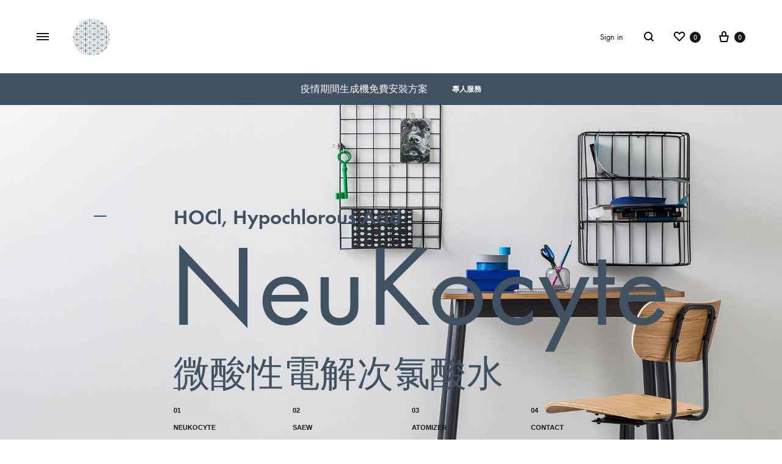

--- FILE ---
content_type: text/html; charset=UTF-8
request_url: https://m.ember.tw/
body_size: 27544
content:
<!doctype html>
<html lang="zh-TW">
<head>
	<meta charset="UTF-8">
	<meta name="viewport" content="width=device-width, initial-scale=1">
	<link rel="profile" href="http://gmpg.org/xfn/11">

	<title>Ember Inc. &#8211; NeuKocyte HOCl</title>
<meta name='robots' content='max-image-preview:large' />
<link rel="preload" href="https://m.ember.tw/wp-content/themes/konte/fonts/functionpro-light-webfont.woff2" as="font" type="font/woff2" crossorigin><link rel="preload" href="https://m.ember.tw/wp-content/themes/konte/fonts/functionpro-book-webfont.woff2" as="font" type="font/woff2" crossorigin><link rel="preload" href="https://m.ember.tw/wp-content/themes/konte/fonts/functionpro-medium-webfont.woff2" as="font" type="font/woff2" crossorigin><link rel="preload" href="https://m.ember.tw/wp-content/themes/konte/fonts/functionpro-demi-webfont.woff2" as="font" type="font/woff2" crossorigin><link rel="preload" href="https://m.ember.tw/wp-content/themes/konte/fonts/functionpro-bold-webfont.woff2" as="font" type="font/woff2" crossorigin><link rel="alternate" type="application/rss+xml" title="訂閱《Ember Inc.》&raquo; 資訊提供" href="https://m.ember.tw/feed/" />
<link rel="alternate" type="application/rss+xml" title="訂閱《Ember Inc.》&raquo; 留言的資訊提供" href="https://m.ember.tw/comments/feed/" />
<link rel="alternate" title="oEmbed (JSON)" type="application/json+oembed" href="https://m.ember.tw/wp-json/oembed/1.0/embed?url=https%3A%2F%2Fm.ember.tw%2F" />
<link rel="alternate" title="oEmbed (XML)" type="text/xml+oembed" href="https://m.ember.tw/wp-json/oembed/1.0/embed?url=https%3A%2F%2Fm.ember.tw%2F&#038;format=xml" />
<style id='wp-img-auto-sizes-contain-inline-css' type='text/css'>
img:is([sizes=auto i],[sizes^="auto," i]){contain-intrinsic-size:3000px 1500px}
/*# sourceURL=wp-img-auto-sizes-contain-inline-css */
</style>
<style id='wp-emoji-styles-inline-css' type='text/css'>

	img.wp-smiley, img.emoji {
		display: inline !important;
		border: none !important;
		box-shadow: none !important;
		height: 1em !important;
		width: 1em !important;
		margin: 0 0.07em !important;
		vertical-align: -0.1em !important;
		background: none !important;
		padding: 0 !important;
	}
/*# sourceURL=wp-emoji-styles-inline-css */
</style>
<style id='classic-theme-styles-inline-css' type='text/css'>
/*! This file is auto-generated */
.wp-block-button__link{color:#fff;background-color:#32373c;border-radius:9999px;box-shadow:none;text-decoration:none;padding:calc(.667em + 2px) calc(1.333em + 2px);font-size:1.125em}.wp-block-file__button{background:#32373c;color:#fff;text-decoration:none}
/*# sourceURL=/wp-includes/css/classic-themes.min.css */
</style>
<link rel='stylesheet' id='konte-woocommerce-blocks-css' href='https://m.ember.tw/wp-content/themes/konte/css/woocommerce-blocks.css?ver=2.3.11' type='text/css' media='all' />
<style id='global-styles-inline-css' type='text/css'>
:root{--wp--preset--aspect-ratio--square: 1;--wp--preset--aspect-ratio--4-3: 4/3;--wp--preset--aspect-ratio--3-4: 3/4;--wp--preset--aspect-ratio--3-2: 3/2;--wp--preset--aspect-ratio--2-3: 2/3;--wp--preset--aspect-ratio--16-9: 16/9;--wp--preset--aspect-ratio--9-16: 9/16;--wp--preset--color--black: #000000;--wp--preset--color--cyan-bluish-gray: #abb8c3;--wp--preset--color--white: #ffffff;--wp--preset--color--pale-pink: #f78da7;--wp--preset--color--vivid-red: #cf2e2e;--wp--preset--color--luminous-vivid-orange: #ff6900;--wp--preset--color--luminous-vivid-amber: #fcb900;--wp--preset--color--light-green-cyan: #7bdcb5;--wp--preset--color--vivid-green-cyan: #00d084;--wp--preset--color--pale-cyan-blue: #8ed1fc;--wp--preset--color--vivid-cyan-blue: #0693e3;--wp--preset--color--vivid-purple: #9b51e0;--wp--preset--gradient--vivid-cyan-blue-to-vivid-purple: linear-gradient(135deg,rgb(6,147,227) 0%,rgb(155,81,224) 100%);--wp--preset--gradient--light-green-cyan-to-vivid-green-cyan: linear-gradient(135deg,rgb(122,220,180) 0%,rgb(0,208,130) 100%);--wp--preset--gradient--luminous-vivid-amber-to-luminous-vivid-orange: linear-gradient(135deg,rgb(252,185,0) 0%,rgb(255,105,0) 100%);--wp--preset--gradient--luminous-vivid-orange-to-vivid-red: linear-gradient(135deg,rgb(255,105,0) 0%,rgb(207,46,46) 100%);--wp--preset--gradient--very-light-gray-to-cyan-bluish-gray: linear-gradient(135deg,rgb(238,238,238) 0%,rgb(169,184,195) 100%);--wp--preset--gradient--cool-to-warm-spectrum: linear-gradient(135deg,rgb(74,234,220) 0%,rgb(151,120,209) 20%,rgb(207,42,186) 40%,rgb(238,44,130) 60%,rgb(251,105,98) 80%,rgb(254,248,76) 100%);--wp--preset--gradient--blush-light-purple: linear-gradient(135deg,rgb(255,206,236) 0%,rgb(152,150,240) 100%);--wp--preset--gradient--blush-bordeaux: linear-gradient(135deg,rgb(254,205,165) 0%,rgb(254,45,45) 50%,rgb(107,0,62) 100%);--wp--preset--gradient--luminous-dusk: linear-gradient(135deg,rgb(255,203,112) 0%,rgb(199,81,192) 50%,rgb(65,88,208) 100%);--wp--preset--gradient--pale-ocean: linear-gradient(135deg,rgb(255,245,203) 0%,rgb(182,227,212) 50%,rgb(51,167,181) 100%);--wp--preset--gradient--electric-grass: linear-gradient(135deg,rgb(202,248,128) 0%,rgb(113,206,126) 100%);--wp--preset--gradient--midnight: linear-gradient(135deg,rgb(2,3,129) 0%,rgb(40,116,252) 100%);--wp--preset--font-size--small: 12px;--wp--preset--font-size--medium: 24px;--wp--preset--font-size--large: 40px;--wp--preset--font-size--x-large: 42px;--wp--preset--font-size--normal: 18px;--wp--preset--font-size--huge: 64px;--wp--preset--spacing--20: 0.44rem;--wp--preset--spacing--30: 0.67rem;--wp--preset--spacing--40: 1rem;--wp--preset--spacing--50: 1.5rem;--wp--preset--spacing--60: 2.25rem;--wp--preset--spacing--70: 3.38rem;--wp--preset--spacing--80: 5.06rem;--wp--preset--shadow--natural: 6px 6px 9px rgba(0, 0, 0, 0.2);--wp--preset--shadow--deep: 12px 12px 50px rgba(0, 0, 0, 0.4);--wp--preset--shadow--sharp: 6px 6px 0px rgba(0, 0, 0, 0.2);--wp--preset--shadow--outlined: 6px 6px 0px -3px rgb(255, 255, 255), 6px 6px rgb(0, 0, 0);--wp--preset--shadow--crisp: 6px 6px 0px rgb(0, 0, 0);}:where(.is-layout-flex){gap: 0.5em;}:where(.is-layout-grid){gap: 0.5em;}body .is-layout-flex{display: flex;}.is-layout-flex{flex-wrap: wrap;align-items: center;}.is-layout-flex > :is(*, div){margin: 0;}body .is-layout-grid{display: grid;}.is-layout-grid > :is(*, div){margin: 0;}:where(.wp-block-columns.is-layout-flex){gap: 2em;}:where(.wp-block-columns.is-layout-grid){gap: 2em;}:where(.wp-block-post-template.is-layout-flex){gap: 1.25em;}:where(.wp-block-post-template.is-layout-grid){gap: 1.25em;}.has-black-color{color: var(--wp--preset--color--black) !important;}.has-cyan-bluish-gray-color{color: var(--wp--preset--color--cyan-bluish-gray) !important;}.has-white-color{color: var(--wp--preset--color--white) !important;}.has-pale-pink-color{color: var(--wp--preset--color--pale-pink) !important;}.has-vivid-red-color{color: var(--wp--preset--color--vivid-red) !important;}.has-luminous-vivid-orange-color{color: var(--wp--preset--color--luminous-vivid-orange) !important;}.has-luminous-vivid-amber-color{color: var(--wp--preset--color--luminous-vivid-amber) !important;}.has-light-green-cyan-color{color: var(--wp--preset--color--light-green-cyan) !important;}.has-vivid-green-cyan-color{color: var(--wp--preset--color--vivid-green-cyan) !important;}.has-pale-cyan-blue-color{color: var(--wp--preset--color--pale-cyan-blue) !important;}.has-vivid-cyan-blue-color{color: var(--wp--preset--color--vivid-cyan-blue) !important;}.has-vivid-purple-color{color: var(--wp--preset--color--vivid-purple) !important;}.has-black-background-color{background-color: var(--wp--preset--color--black) !important;}.has-cyan-bluish-gray-background-color{background-color: var(--wp--preset--color--cyan-bluish-gray) !important;}.has-white-background-color{background-color: var(--wp--preset--color--white) !important;}.has-pale-pink-background-color{background-color: var(--wp--preset--color--pale-pink) !important;}.has-vivid-red-background-color{background-color: var(--wp--preset--color--vivid-red) !important;}.has-luminous-vivid-orange-background-color{background-color: var(--wp--preset--color--luminous-vivid-orange) !important;}.has-luminous-vivid-amber-background-color{background-color: var(--wp--preset--color--luminous-vivid-amber) !important;}.has-light-green-cyan-background-color{background-color: var(--wp--preset--color--light-green-cyan) !important;}.has-vivid-green-cyan-background-color{background-color: var(--wp--preset--color--vivid-green-cyan) !important;}.has-pale-cyan-blue-background-color{background-color: var(--wp--preset--color--pale-cyan-blue) !important;}.has-vivid-cyan-blue-background-color{background-color: var(--wp--preset--color--vivid-cyan-blue) !important;}.has-vivid-purple-background-color{background-color: var(--wp--preset--color--vivid-purple) !important;}.has-black-border-color{border-color: var(--wp--preset--color--black) !important;}.has-cyan-bluish-gray-border-color{border-color: var(--wp--preset--color--cyan-bluish-gray) !important;}.has-white-border-color{border-color: var(--wp--preset--color--white) !important;}.has-pale-pink-border-color{border-color: var(--wp--preset--color--pale-pink) !important;}.has-vivid-red-border-color{border-color: var(--wp--preset--color--vivid-red) !important;}.has-luminous-vivid-orange-border-color{border-color: var(--wp--preset--color--luminous-vivid-orange) !important;}.has-luminous-vivid-amber-border-color{border-color: var(--wp--preset--color--luminous-vivid-amber) !important;}.has-light-green-cyan-border-color{border-color: var(--wp--preset--color--light-green-cyan) !important;}.has-vivid-green-cyan-border-color{border-color: var(--wp--preset--color--vivid-green-cyan) !important;}.has-pale-cyan-blue-border-color{border-color: var(--wp--preset--color--pale-cyan-blue) !important;}.has-vivid-cyan-blue-border-color{border-color: var(--wp--preset--color--vivid-cyan-blue) !important;}.has-vivid-purple-border-color{border-color: var(--wp--preset--color--vivid-purple) !important;}.has-vivid-cyan-blue-to-vivid-purple-gradient-background{background: var(--wp--preset--gradient--vivid-cyan-blue-to-vivid-purple) !important;}.has-light-green-cyan-to-vivid-green-cyan-gradient-background{background: var(--wp--preset--gradient--light-green-cyan-to-vivid-green-cyan) !important;}.has-luminous-vivid-amber-to-luminous-vivid-orange-gradient-background{background: var(--wp--preset--gradient--luminous-vivid-amber-to-luminous-vivid-orange) !important;}.has-luminous-vivid-orange-to-vivid-red-gradient-background{background: var(--wp--preset--gradient--luminous-vivid-orange-to-vivid-red) !important;}.has-very-light-gray-to-cyan-bluish-gray-gradient-background{background: var(--wp--preset--gradient--very-light-gray-to-cyan-bluish-gray) !important;}.has-cool-to-warm-spectrum-gradient-background{background: var(--wp--preset--gradient--cool-to-warm-spectrum) !important;}.has-blush-light-purple-gradient-background{background: var(--wp--preset--gradient--blush-light-purple) !important;}.has-blush-bordeaux-gradient-background{background: var(--wp--preset--gradient--blush-bordeaux) !important;}.has-luminous-dusk-gradient-background{background: var(--wp--preset--gradient--luminous-dusk) !important;}.has-pale-ocean-gradient-background{background: var(--wp--preset--gradient--pale-ocean) !important;}.has-electric-grass-gradient-background{background: var(--wp--preset--gradient--electric-grass) !important;}.has-midnight-gradient-background{background: var(--wp--preset--gradient--midnight) !important;}.has-small-font-size{font-size: var(--wp--preset--font-size--small) !important;}.has-medium-font-size{font-size: var(--wp--preset--font-size--medium) !important;}.has-large-font-size{font-size: var(--wp--preset--font-size--large) !important;}.has-x-large-font-size{font-size: var(--wp--preset--font-size--x-large) !important;}
:where(.wp-block-post-template.is-layout-flex){gap: 1.25em;}:where(.wp-block-post-template.is-layout-grid){gap: 1.25em;}
:where(.wp-block-term-template.is-layout-flex){gap: 1.25em;}:where(.wp-block-term-template.is-layout-grid){gap: 1.25em;}
:where(.wp-block-columns.is-layout-flex){gap: 2em;}:where(.wp-block-columns.is-layout-grid){gap: 2em;}
:root :where(.wp-block-pullquote){font-size: 1.5em;line-height: 1.6;}
/*# sourceURL=global-styles-inline-css */
</style>
<link rel='stylesheet' id='contact-form-7-css' href='https://m.ember.tw/wp-content/plugins/contact-form-7/includes/css/styles.css?ver=6.1.4' type='text/css' media='all' />
<style id='woocommerce-inline-inline-css' type='text/css'>
.woocommerce form .form-row .required { visibility: visible; }
/*# sourceURL=woocommerce-inline-inline-css */
</style>
<link rel='stylesheet' id='wcboost-variation-swatches-css' href='https://m.ember.tw/wp-content/plugins/wcboost-variation-swatches/assets/css/frontend.css?ver=1.1.2' type='text/css' media='all' />
<style id='wcboost-variation-swatches-inline-css' type='text/css'>
:root { --wcboost-swatches-item-width: 18px; --wcboost-swatches-item-height: 18px; }
/*# sourceURL=wcboost-variation-swatches-inline-css */
</style>
<link rel='stylesheet' id='brands-styles-css' href='https://m.ember.tw/wp-content/plugins/woocommerce/assets/css/brands.css?ver=10.3.6' type='text/css' media='all' />
<link rel='stylesheet' id='animate-css' href='https://m.ember.tw/wp-content/themes/konte/css/animate.css?ver=3.5.2' type='text/css' media='all' />
<link rel='stylesheet' id='font-awesome-css' href='https://m.ember.tw/wp-content/plugins/elementor/assets/lib/font-awesome/css/font-awesome.min.css?ver=4.7.0' type='text/css' media='all' />
<link rel='stylesheet' id='bootstrap-grid-css' href='https://m.ember.tw/wp-content/themes/konte/css/bootstrap.css?ver=3.3.7' type='text/css' media='all' />
<link rel='stylesheet' id='konte-css' href='https://m.ember.tw/wp-content/themes/konte/style.css?ver=1.0.0' type='text/css' media='all' />
<style id='konte-inline-css' type='text/css'>
.topbar {height: 40px}:root { --header-main-height: 120px}:root { --header-bottom-height: 90px}.header-main, .header-v10 .site-branding, .header-v10 .header-main .header-right-items { height: 120px; }.header-bottom { height: 90px; }.header-mobile {height: 60px}.logo img {width: 70px;height: 70px;}.logo svg {width: 70px;height: 70px;}.page-header.title-front, .page-header .entry-thumbnail { height: 800px; }@media (max-width: 991px) { max.page-header.title-front, .page-header .entry-thumbnail { height: 400px; } }@media (max-width: 767px) { max.page-header.title-front, .page-header .entry-thumbnail { height: 300px; } }
/*# sourceURL=konte-inline-css */
</style>
<link rel='stylesheet' id='soo-wishlist-css' href='https://m.ember.tw/wp-content/plugins/soo-wishlist/assets/css/wishlist.css?ver=1.2.7' type='text/css' media='all' />
<link rel='stylesheet' id='konte-child-css' href='https://m.ember.tw/wp-content/themes/konte-child/style.css?ver=6.9' type='text/css' media='all' />
<link rel='stylesheet' id='select2-css' href='https://m.ember.tw/wp-content/plugins/woocommerce/assets/css/select2.css?ver=10.3.6' type='text/css' media='all' />
<link rel='stylesheet' id='konte-woocommerce-css' href='https://m.ember.tw/wp-content/themes/konte/woocommerce.css?ver=2.3.11' type='text/css' media='all' />
<style id='konte-woocommerce-inline-css' type='text/css'>
.woocommerce-badge.onsale {background-color: #3ee590}.woocommerce-badge.new {background-color: #ffb453}.woocommerce-badge.featured {background-color: #ff736c}.woocommerce-badge.sold-out {background-color: #838889}

			:root {
				--wcboost-swatches-item-gap: 0;
			}
			.wcboost-variation-swatches--default {
				--wcboost-swatches-item-padding: 0px;
			}
			.wcboost-variation-swatches--catalog {
				--wcboost-swatches-item-gap: 16px;
				--wcboost-swatches-button-font-size: 14px;
				--wcboost-swatches-label-font-size: 14px;
			}
			.wcboost-variation-swatches--catalog .wcboost-variation-swatches__item {
				margin: 0;
			}
			.woocommerce .wcboost-variation-swatches--button .wcboost-variation-swatches__item {
				padding-top: 2px;
				padding-bottom: 2px;
				padding-left: calc(var(--wcboost-swatches-item-width) / 2);
				padding-right: calc(var(--wcboost-swatches-item-width) / 2);
			}
		
/*# sourceURL=konte-woocommerce-inline-css */
</style>
<link rel='stylesheet' id='elementor-icons-css' href='https://m.ember.tw/wp-content/plugins/elementor/assets/lib/eicons/css/elementor-icons.min.css?ver=5.44.0' type='text/css' media='all' />
<link rel='stylesheet' id='elementor-frontend-css' href='https://m.ember.tw/wp-content/plugins/elementor/assets/css/frontend.min.css?ver=3.33.4' type='text/css' media='all' />
<link rel='stylesheet' id='elementor-post-7-css' href='https://m.ember.tw/wp-content/uploads/elementor/css/post-7.css?ver=1765212825' type='text/css' media='all' />
<link rel='stylesheet' id='elementor-post-3143-css' href='https://m.ember.tw/wp-content/uploads/elementor/css/post-3143.css?ver=1765212825' type='text/css' media='all' />
<link rel='stylesheet' id='elementor-gf-local-roboto-css' href='http://m.ember.tw/wp-content/uploads/elementor/google-fonts/css/roboto.css?ver=1757397644' type='text/css' media='all' />
<link rel='stylesheet' id='elementor-gf-local-robotoslab-css' href='http://m.ember.tw/wp-content/uploads/elementor/google-fonts/css/robotoslab.css?ver=1757397651' type='text/css' media='all' />
<script type="text/template" id="tmpl-variation-template">
	<div class="woocommerce-variation-description">{{{ data.variation.variation_description }}}</div>
	<div class="woocommerce-variation-price">{{{ data.variation.price_html }}}</div>
	<div class="woocommerce-variation-availability">{{{ data.variation.availability_html }}}</div>
</script>
<script type="text/template" id="tmpl-unavailable-variation-template">
	<p role="alert">抱歉，此商品已下架，請選擇不同的組合</p>
</script>
<script type="text/javascript" src="https://m.ember.tw/wp-includes/js/jquery/jquery.min.js?ver=3.7.1" id="jquery-core-js"></script>
<script type="text/javascript" src="https://m.ember.tw/wp-includes/js/jquery/jquery-migrate.min.js?ver=3.4.1" id="jquery-migrate-js"></script>
<script type="text/javascript" src="https://m.ember.tw/wp-content/plugins/woocommerce/assets/js/jquery-blockui/jquery.blockUI.min.js?ver=2.7.0-wc.10.3.6" id="wc-jquery-blockui-js" defer="defer" data-wp-strategy="defer"></script>
<script type="text/javascript" id="wc-add-to-cart-js-extra">
/* <![CDATA[ */
var wc_add_to_cart_params = {"ajax_url":"/wp-admin/admin-ajax.php","wc_ajax_url":"/?wc-ajax=%%endpoint%%","i18n_view_cart":"\u67e5\u770b\u8cfc\u7269\u8eca","cart_url":"https://m.ember.tw/cart-2/","is_cart":"","cart_redirect_after_add":"no"};
//# sourceURL=wc-add-to-cart-js-extra
/* ]]> */
</script>
<script type="text/javascript" src="https://m.ember.tw/wp-content/plugins/woocommerce/assets/js/frontend/add-to-cart.min.js?ver=10.3.6" id="wc-add-to-cart-js" defer="defer" data-wp-strategy="defer"></script>
<script type="text/javascript" src="https://m.ember.tw/wp-content/plugins/woocommerce/assets/js/js-cookie/js.cookie.min.js?ver=2.1.4-wc.10.3.6" id="wc-js-cookie-js" defer="defer" data-wp-strategy="defer"></script>
<script type="text/javascript" id="woocommerce-js-extra">
/* <![CDATA[ */
var woocommerce_params = {"ajax_url":"/wp-admin/admin-ajax.php","wc_ajax_url":"/?wc-ajax=%%endpoint%%","i18n_password_show":"\u986f\u793a\u5bc6\u78bc","i18n_password_hide":"\u96b1\u85cf\u5bc6\u78bc"};
//# sourceURL=woocommerce-js-extra
/* ]]> */
</script>
<script type="text/javascript" src="https://m.ember.tw/wp-content/plugins/woocommerce/assets/js/frontend/woocommerce.min.js?ver=10.3.6" id="woocommerce-js" defer="defer" data-wp-strategy="defer"></script>
<script type="text/javascript" src="https://m.ember.tw/wp-includes/js/underscore.min.js?ver=1.13.7" id="underscore-js"></script>
<script type="text/javascript" id="wp-util-js-extra">
/* <![CDATA[ */
var _wpUtilSettings = {"ajax":{"url":"/wp-admin/admin-ajax.php"}};
//# sourceURL=wp-util-js-extra
/* ]]> */
</script>
<script type="text/javascript" src="https://m.ember.tw/wp-includes/js/wp-util.min.js?ver=6.9" id="wp-util-js"></script>
<script type="text/javascript" src="https://m.ember.tw/wp-content/plugins/woocommerce/assets/js/flexslider/jquery.flexslider.min.js?ver=2.7.2-wc.10.3.6" id="wc-flexslider-js" defer="defer" data-wp-strategy="defer"></script>
<script type="text/javascript" src="https://m.ember.tw/wp-content/plugins/woocommerce/assets/js/select2/select2.full.min.js?ver=4.0.3-wc.10.3.6" id="wc-select2-js" defer="defer" data-wp-strategy="defer"></script>
<script type="text/javascript" id="wc-add-to-cart-variation-js-extra">
/* <![CDATA[ */
var wc_add_to_cart_variation_params = {"wc_ajax_url":"/?wc-ajax=%%endpoint%%","i18n_no_matching_variations_text":"\u5f88\u62b1\u6b49\uff0c\u6c92\u6709\u5546\u54c1\u7b26\u5408\u60a8\u7684\u9078\u64c7\uff0c\u8acb\u91cd\u65b0\u9078\u64c7\u5176\u4ed6\u7d44\u5408\u3002","i18n_make_a_selection_text":"\u8acb\u5148\u9078\u53d6\u4efb\u4e00\u5546\u54c1\u9805\u9078\u518d\u52a0\u5546\u54c1\u9032\u8cfc\u7269\u8eca","i18n_unavailable_text":"\u62b1\u6b49\uff0c\u6b64\u5546\u54c1\u5df2\u4e0b\u67b6\uff0c\u8acb\u9078\u64c7\u4e0d\u540c\u7684\u7d44\u5408","i18n_reset_alert_text":"\u9078\u53d6\u9805\u76ee\u5df2\u91cd\u8a2d\u3002 \u5fc5\u9808\u5148\u9078\u53d6\u5546\u54c1\u9078\u9805\uff0c\u624d\u80fd\u52a0\u5165\u8cfc\u7269\u8eca\u3002"};
//# sourceURL=wc-add-to-cart-variation-js-extra
/* ]]> */
</script>
<script type="text/javascript" src="https://m.ember.tw/wp-content/plugins/woocommerce/assets/js/frontend/add-to-cart-variation.min.js?ver=10.3.6" id="wc-add-to-cart-variation-js" defer="defer" data-wp-strategy="defer"></script>
<script type="text/javascript" id="wc-cart-fragments-js-extra">
/* <![CDATA[ */
var wc_cart_fragments_params = {"ajax_url":"/wp-admin/admin-ajax.php","wc_ajax_url":"/?wc-ajax=%%endpoint%%","cart_hash_key":"wc_cart_hash_72ba0fd4f0d26d5a5bed4e5cc04f7e2c","fragment_name":"wc_fragments_72ba0fd4f0d26d5a5bed4e5cc04f7e2c","request_timeout":"5000"};
//# sourceURL=wc-cart-fragments-js-extra
/* ]]> */
</script>
<script type="text/javascript" src="https://m.ember.tw/wp-content/plugins/woocommerce/assets/js/frontend/cart-fragments.min.js?ver=10.3.6" id="wc-cart-fragments-js" defer="defer" data-wp-strategy="defer"></script>
<link rel="https://api.w.org/" href="https://m.ember.tw/wp-json/" /><link rel="alternate" title="JSON" type="application/json" href="https://m.ember.tw/wp-json/wp/v2/pages/3143" /><link rel="EditURI" type="application/rsd+xml" title="RSD" href="https://m.ember.tw/xmlrpc.php?rsd" />
<meta name="generator" content="WordPress 6.9" />
<meta name="generator" content="WooCommerce 10.3.6" />
<link rel="canonical" href="https://m.ember.tw/" />
<link rel='shortlink' href='https://m.ember.tw/' />
	<noscript><style>.woocommerce-product-gallery{ opacity: 1 !important; }</style></noscript>
	<meta name="generator" content="Elementor 3.33.4; features: additional_custom_breakpoints; settings: css_print_method-external, google_font-enabled, font_display-auto">
			<style>
				.e-con.e-parent:nth-of-type(n+4):not(.e-lazyloaded):not(.e-no-lazyload),
				.e-con.e-parent:nth-of-type(n+4):not(.e-lazyloaded):not(.e-no-lazyload) * {
					background-image: none !important;
				}
				@media screen and (max-height: 1024px) {
					.e-con.e-parent:nth-of-type(n+3):not(.e-lazyloaded):not(.e-no-lazyload),
					.e-con.e-parent:nth-of-type(n+3):not(.e-lazyloaded):not(.e-no-lazyload) * {
						background-image: none !important;
					}
				}
				@media screen and (max-height: 640px) {
					.e-con.e-parent:nth-of-type(n+2):not(.e-lazyloaded):not(.e-no-lazyload),
					.e-con.e-parent:nth-of-type(n+2):not(.e-lazyloaded):not(.e-no-lazyload) * {
						background-image: none !important;
					}
				}
			</style>
			<meta name="generator" content="Powered by Slider Revolution 6.7.34 - responsive, Mobile-Friendly Slider Plugin for WordPress with comfortable drag and drop interface." />
<link rel="icon" href="https://m.ember.tw/wp-content/uploads/2022/07/cropped-9_工作區域-1-32x32.png" sizes="32x32" />
<link rel="icon" href="https://m.ember.tw/wp-content/uploads/2022/07/cropped-9_工作區域-1-192x192.png" sizes="192x192" />
<link rel="apple-touch-icon" href="https://m.ember.tw/wp-content/uploads/2022/07/cropped-9_工作區域-1-180x180.png" />
<meta name="msapplication-TileImage" content="https://m.ember.tw/wp-content/uploads/2022/07/cropped-9_工作區域-1-270x270.png" />
<script>function setREVStartSize(e){
			//window.requestAnimationFrame(function() {
				window.RSIW = window.RSIW===undefined ? window.innerWidth : window.RSIW;
				window.RSIH = window.RSIH===undefined ? window.innerHeight : window.RSIH;
				try {
					var pw = document.getElementById(e.c).parentNode.offsetWidth,
						newh;
					pw = pw===0 || isNaN(pw) || (e.l=="fullwidth" || e.layout=="fullwidth") ? window.RSIW : pw;
					e.tabw = e.tabw===undefined ? 0 : parseInt(e.tabw);
					e.thumbw = e.thumbw===undefined ? 0 : parseInt(e.thumbw);
					e.tabh = e.tabh===undefined ? 0 : parseInt(e.tabh);
					e.thumbh = e.thumbh===undefined ? 0 : parseInt(e.thumbh);
					e.tabhide = e.tabhide===undefined ? 0 : parseInt(e.tabhide);
					e.thumbhide = e.thumbhide===undefined ? 0 : parseInt(e.thumbhide);
					e.mh = e.mh===undefined || e.mh=="" || e.mh==="auto" ? 0 : parseInt(e.mh,0);
					if(e.layout==="fullscreen" || e.l==="fullscreen")
						newh = Math.max(e.mh,window.RSIH);
					else{
						e.gw = Array.isArray(e.gw) ? e.gw : [e.gw];
						for (var i in e.rl) if (e.gw[i]===undefined || e.gw[i]===0) e.gw[i] = e.gw[i-1];
						e.gh = e.el===undefined || e.el==="" || (Array.isArray(e.el) && e.el.length==0)? e.gh : e.el;
						e.gh = Array.isArray(e.gh) ? e.gh : [e.gh];
						for (var i in e.rl) if (e.gh[i]===undefined || e.gh[i]===0) e.gh[i] = e.gh[i-1];
											
						var nl = new Array(e.rl.length),
							ix = 0,
							sl;
						e.tabw = e.tabhide>=pw ? 0 : e.tabw;
						e.thumbw = e.thumbhide>=pw ? 0 : e.thumbw;
						e.tabh = e.tabhide>=pw ? 0 : e.tabh;
						e.thumbh = e.thumbhide>=pw ? 0 : e.thumbh;
						for (var i in e.rl) nl[i] = e.rl[i]<window.RSIW ? 0 : e.rl[i];
						sl = nl[0];
						for (var i in nl) if (sl>nl[i] && nl[i]>0) { sl = nl[i]; ix=i;}
						var m = pw>(e.gw[ix]+e.tabw+e.thumbw) ? 1 : (pw-(e.tabw+e.thumbw)) / (e.gw[ix]);
						newh =  (e.gh[ix] * m) + (e.tabh + e.thumbh);
					}
					var el = document.getElementById(e.c);
					if (el!==null && el) el.style.height = newh+"px";
					el = document.getElementById(e.c+"_wrapper");
					if (el!==null && el) {
						el.style.height = newh+"px";
						el.style.display = "block";
					}
				} catch(e){
					console.log("Failure at Presize of Slider:" + e)
				}
			//});
		  };</script>
		<style type="text/css" id="wp-custom-css">
			.text-center {
	text-align: center;
}		</style>
		<style id="kirki-inline-styles">body{font-family:function_pro;font-size:18px;font-weight:400;line-height:1.55556;color:#161619;}h1, .h1{font-family:inherit;font-size:60px;font-weight:500;line-height:1.55556;text-transform:none;color:#161619;}h2, .h2{font-family:inherit;font-size:40px;font-weight:500;line-height:1.55556;text-transform:none;color:#161619;}h3, .h3{font-family:inherit;font-size:30px;font-weight:500;line-height:1.55556;text-transform:none;color:#161619;}h4, .h4{font-family:inherit;font-size:24px;font-weight:500;line-height:1.55556;text-transform:none;color:#161619;}h5, .h5{font-family:inherit;font-size:18px;font-weight:500;line-height:1.55556;text-transform:none;color:#161619;}h6, .h6{font-family:inherit;font-size:16px;font-weight:500;line-height:1.55556;text-transform:none;color:#161619;}.main-navigation a, .header-v8 .nav-menu > li > a, .header-v9 .nav-menu > li > a, .header-vertical .main-navigation .nav-menu > li > a{font-family:inherit;font-size:16px;font-weight:400;text-transform:none;}.main-navigation li li a, .header-vertical .main-navigation .sub-menu a{font-family:inherit;font-size:14px;font-weight:400;text-transform:none;}.single-page-header .entry-title, .page .page .entry-title{font-family:inherit;font-size:80px;font-weight:400;line-height:1.16667;text-transform:none;color:#161619;}.single-page-header .entry-subtitle{font-family:inherit;font-size:24px;font-weight:400;line-height:1.55556;text-transform:none;color:#161619;}.blog-header-content .header-title{font-family:Crimson Text;font-size:44px;font-weight:600;line-height:1.2;text-transform:uppercase;color:#161619;}.hfeed .hentry .entry-title{font-family:inherit;font-size:30px;font-weight:400;line-height:1.33333;text-transform:none;color:#161619;}.hfeed .hentry .entry-summary{font-family:inherit;font-size:16px;font-weight:400;line-height:1.375;text-transform:none;color:#838889;}.widget-title{font-family:inherit;font-size:16px;font-weight:600;text-transform:uppercase;color:#161619;}.footer-extra{font-family:inherit;font-size:16px;font-weight:400;text-transform:none;}.footer-widgets{font-family:inherit;font-size:14px;font-weight:400;text-transform:none;}.footer-main{font-family:inherit;font-size:14px;font-weight:400;text-transform:none;}</style></head>

<body class="home wp-singular page-template page-template-templates page-template-large-container page-template-templateslarge-container-php page page-id-3143 wp-embed-responsive wp-theme-konte wp-child-theme-konte-child theme-konte woocommerce-no-js no-sidebar no-top-spacing woocommerce-active mobile-shop-columns-2 elementor-default elementor-kit-7 elementor-page elementor-page-3143">


<div id="svg-defs" class="svg-defs hidden" aria-hidden="true" tabindex="-1"><svg xmlns="http://www.w3.org/2000/svg" xmlns:xlink="http://www.w3.org/1999/xlink"><symbol viewBox="0 0 24 24" id="account" xmlns="http://www.w3.org/2000/svg"><path d="M12 12c-2.5 0-4-1.5-4-4 0-2.39 1.61-4 4-4s4 1.61 4 4c0 2.5-1.5 4-4 4zm0-6c-.6 0-2 .19-2 2 0 1.42.58 2 2 2s2-.58 2-2c0-1.81-1.4-2-2-2zM18 20H6c-.55 0-1-.45-1-1 0-4.21 2.09-6 7-6s7 1.79 7 6c0 .55-.45 1-1 1zM7.04 18h9.92c-.17-1.76-1.04-3-4.96-3s-4.79 1.24-4.96 3z"/><path fill="none" d="M0 0h24v24H0z"/></symbol><symbol viewBox="2 2 10 10" id="arrow-breadcrumb" xmlns="http://www.w3.org/2000/svg"><path d="M9.156 7l-2.5 3.125-.669-.536L8.058 7 5.987 4.411l.669-.536z"/><path fill="none" d="M2 2h10v10H2z"/></symbol><symbol viewBox="0 0 32 32" id="arrow-down" xmlns="http://www.w3.org/2000/svg"><path fill="none" d="M0 0h32v32H0z"/><path d="M17 18V4h-2v14H9l7 10 7-10h-6zm-1.04 6.512L12.841 20H19.079l-3.119 4.512z"/></symbol><symbol viewBox="0 0 14 14" id="arrow-dropdown" xmlns="http://www.w3.org/2000/svg"><path d="M7 10.773L1.531 6.398l.938-1.171L7 8.851l4.531-3.624.938 1.171z"/><path fill="none" d="M0 0h14v14H0z"/></symbol><symbol viewBox="0 0 32 32" id="arrow-left" xmlns="http://www.w3.org/2000/svg"><path fill="none" d="M0 0h32v32H0z"/><path d="M14 17h14v-2H14V9L4 16l10 7v-6zm-6.512-1.04L12 12.841V19.079L7.488 15.96z"/></symbol><symbol viewBox="0 0 24 24" id="cart" xmlns="http://www.w3.org/2000/svg"><path fill="none" d="M0 0h24v24H0z"/><path d="M19 10h-3V7c0-2.206-1.794-4-4-4S8 4.794 8 7v3H5c-.55 0-.908.441-.797.979l1.879 9.042c.112.538.654.979 1.204.979h9.429c.55 0 1.092-.441 1.203-.979l1.879-9.042C19.908 10.441 19.55 10 19 10zm-9-3c0-1.103.897-2 2-2s2 .897 2 2v3h-4V7zm6.087 12H7.913l-1.455-7h11.313l-1.684 7z"/></symbol><symbol viewBox="0 0 12 12" id="check-checkbox" xmlns="http://www.w3.org/2000/svg"><path d="M4.177 10.543L.434 6.8l1.132-1.132 2.611 2.611 6.258-6.256 1.13 1.132z"/></symbol><symbol viewBox="0 0 24 24" id="close" xmlns="http://www.w3.org/2000/svg"><path fill="none" d="M0 0h24v24H0z"/><path d="M19.778 5.636l-1.414-1.414L12 10.586 5.636 4.222 4.222 5.636 10.586 12l-6.364 6.364 1.414 1.414L12 13.414l6.364 6.364 1.414-1.414L13.414 12z"/></symbol><symbol viewBox="0 0 18 18" id="close-mini" xmlns="http://www.w3.org/2000/svg"><path fill="none" d="M0 0h18v18H0z"/><path d="M11.576 5.576L9 8.152 6.424 5.576l-.848.848L8.152 9l-2.576 2.576.848.848L9 9.848l2.576 2.576.848-.848L9.848 9l2.576-2.576z"/><path d="M9 1a8 8 0 100 16A8 8 0 009 1zm0 15c-3.86 0-7-3.14-7-7s3.14-7 7-7 7 3.14 7 7-3.14 7-7 7z"/></symbol><symbol viewBox="0 0 16 16" id="comment" xmlns="http://www.w3.org/2000/svg"><path fill="none" d="M0 0h16v16H0z"/><path d="M13 3v8.826l-1.849-1.585L10.87 10H3V3h10m1-1H2v9h8.5l3.5 3V2z"/></symbol><symbol viewBox="0 0 40 40" id="error" xmlns="http://www.w3.org/2000/svg"><path d="M20 0C8.972 0 0 8.972 0 20s8.972 20 20 20 20-8.972 20-20S31.028 0 20 0zm0 38c-9.925 0-18-8.075-18-18S10.075 2 20 2s18 8.075 18 18-8.075 18-18 18z"/><path d="M25.293 13.293L20 18.586l-5.293-5.293-1.414 1.414L18.586 20l-5.293 5.293 1.414 1.414L20 21.414l5.293 5.293 1.414-1.414L21.414 20l5.293-5.293z"/></symbol><symbol viewBox="0 0 24 24" id="eye" xmlns="http://www.w3.org/2000/svg"><circle cx="12" cy="12" r="2"/><path d="M16.466 6.748C15.238 5.583 13.619 5 12 5s-3.238.583-4.466 1.748L2 12l5.534 5.252C8.762 18.417 10.381 19 12 19s3.238-.583 4.466-1.748L22 12l-5.534-5.252zm-1.377 9.053C14.274 16.574 13.177 17 12 17s-2.274-.426-3.089-1.199L4.905 12 8.91 8.199C9.726 7.426 10.823 7 12 7s2.274.426 3.089 1.199L19.095 12l-4.006 3.801z"/><path fill="none" d="M0 0h24v24H0z"/></symbol><symbol viewBox="0 0 24 24" id="filter" xmlns="http://www.w3.org/2000/svg"><path fill="none" d="M0 0h24v24H0z"/><path d="M9.859 7A3.991 3.991 0 006 4a4 4 0 000 8c1.862 0 3.412-1.278 3.859-3H22V7H9.859zM6 10a1.994 1.994 0 01-1.723-1C4.106 8.705 4 8.366 4 8s.106-.705.277-1c.347-.595.985-1 1.723-1s1.376.405 1.723 1c.171.295.277.634.277 1s-.106.705-.277 1c-.347.595-.985 1-1.723 1zM13 12a3.991 3.991 0 00-3.859 3H2v2h7.141c.446 1.722 1.997 3 3.859 3s3.412-1.278 3.859-3H22v-2h-5.141A3.991 3.991 0 0013 12zm0 6a1.994 1.994 0 01-1.723-1c-.171-.295-.277-.634-.277-1s.106-.705.277-1c.346-.595.984-1 1.723-1s1.376.405 1.723 1c.171.295.277.634.277 1s-.106.705-.277 1c-.347.595-.985 1-1.723 1z"/></symbol><symbol viewBox="0 0 20 20" id="gallery" xmlns="http://www.w3.org/2000/svg"><path d="M15 13H1V3h14v10zM3 11h10V5H3v6z"/><path d="M19 17H6v-2h11V8h2z"/><path fill="none" d="M0 0h20v20H0z"/></symbol><symbol viewBox="0 0 24 24" id="heart" xmlns="http://www.w3.org/2000/svg"><path d="M16.243 3.843c-1.28 0-2.559.488-3.536 1.464L12 6.015l-.707-.707c-.976-.976-2.256-1.464-3.536-1.464s-2.559.487-3.535 1.464a5 5 0 000 7.071L6.343 14.5l2.121 2.121L12 20.157l3.536-3.536 2.121-2.121 2.121-2.121a5 5 0 00-3.535-8.536z"/><path fill="none" d="M0 0h24v24H0z"/></symbol><symbol viewBox="0 0 24 24" id="heart-o" xmlns="http://www.w3.org/2000/svg"><path d="M16.243 5.843c.801 0 1.555.312 2.121.879a3.003 3.003 0 010 4.243l-2.121 2.121-2.121 2.121L12 17.328l-2.121-2.121-2.121-2.121-2.121-2.121a2.98 2.98 0 01-.879-2.121c0-.801.312-1.555.879-2.121a2.98 2.98 0 012.121-.879c.801 0 1.555.312 2.121.879l.707.707L12 8.843l1.414-1.414.707-.707a2.98 2.98 0 012.122-.879m0-2c-1.28 0-2.559.488-3.536 1.464L12 6.015l-.707-.707c-.976-.976-2.256-1.464-3.536-1.464s-2.559.487-3.535 1.464a5 5 0 000 7.071L6.343 14.5l2.121 2.121L12 20.157l3.536-3.536 2.121-2.121 2.121-2.121a5 5 0 00-3.535-8.536z"/><path fill="none" d="M0 0h24v24H0z"/></symbol><symbol viewBox="0 0 24 24" id="home" xmlns="http://www.w3.org/2000/svg"><g fill="none" fill-rule="evenodd"><path d="M0 0h24v24H0z"/><path d="M5 10v9a1 1 0 001 1h12a1 1 0 001-1v-9" stroke="currentColor" stroke-width="2" stroke-linecap="round"/><path d="M21 11l-8.693-6.761a.5.5 0 00-.614 0L3 11" stroke="currentColor" stroke-width="2" stroke-linecap="round"/></g></symbol><symbol viewBox="0 0 40 40" id="information" xmlns="http://www.w3.org/2000/svg"><path d="M20 40C8.972 40 0 31.028 0 20S8.972 0 20 0s20 8.972 20 20-8.972 20-20 20zm0-38C10.075 2 2 10.075 2 20s8.075 18 18 18 18-8.075 18-18S29.925 2 20 2z"/><path d="M19 16h2v12h-2zM19 12h2v2h-2z"/></symbol><symbol viewBox="0 0 16 16" id="left" xmlns="http://www.w3.org/2000/svg"><path fill="none" d="M0 0h16v16H0z"/><path d="M8.394 13.941L4.073 8l4.321-5.941 1.212.882L5.927 8l3.679 5.059z"/></symbol><symbol viewBox="0 0 24 24" id="menu" xmlns="http://www.w3.org/2000/svg"><path fill="none" d="M0 0h24v24H0z"/><path d="M2 6h20v2H2zM2 16h20v2H2zM2 11h20v2H2z"/></symbol><symbol viewBox="0 0 16 16" id="minus" xmlns="http://www.w3.org/2000/svg"><path fill="none" d="M0 0h16v16H0z"/><path d="M3 7h10v2H3z"/></symbol><symbol viewBox="0 0 16 16" id="plus" xmlns="http://www.w3.org/2000/svg"><path fill="none" d="M0 0h16v16H0z"/><path d="M13 7H9V3H7v4H3v2h4v4h2V9h4z"/></symbol><symbol viewBox="3.5 4.5 16 16" id="plus-mini" xmlns="http://www.w3.org/2000/svg"><path fill="none" d="M3.5 4.5h16v16h-16z"/><path d="M15.5 11.5h-3v-3h-2v3h-3v2h3v3h2v-3h3z"/></symbol><symbol viewBox="0 0 24 24" id="plus-zoom" xmlns="http://www.w3.org/2000/svg"><path fill="none" d="M0 0h24v24H0z"/><path d="M20 11h-7V4h-2v7H4v2h7v7h2v-7h7z"/></symbol><symbol viewBox="0 0 16 16" id="right" xmlns="http://www.w3.org/2000/svg"><path fill="none" d="M0 0h16v16H0z"/><path d="M7.606 13.941L11.927 8 7.606 2.059l-1.212.882L10.073 8l-3.679 5.059z"/></symbol><symbol viewBox="0 0 24 24" id="search" xmlns="http://www.w3.org/2000/svg"><path fill="none" d="M0 0h24v24H0z"/><path d="M20 18.586l-3.402-3.402A6.953 6.953 0 0018 11c0-3.86-3.141-7-7-7-3.86 0-7 3.14-7 7 0 3.859 3.14 7 7 7 1.57 0 3.015-.526 4.184-1.402L18.586 20 20 18.586zM6 11c0-2.757 2.243-5 5-5s5 2.243 5 5-2.243 5-5 5-5-2.243-5-5z"/></symbol><symbol viewBox="0 0 16 16" id="share" xmlns="http://www.w3.org/2000/svg"><path d="M7 2.957V10h1V2.957l1.646 1.647.708-.708L7.5 1.043 4.646 3.896l.708.708z"/><path d="M10 6v1h1v6H4V7h1V6H3v8h9V6z"/><path fill="none" d="M0 0h16v16H0z"/></symbol><symbol viewBox="0 0 24 24" id="shop-bag" xmlns="http://www.w3.org/2000/svg"><path fill="none" d="M0 0h24v24H0z"/><path d="M20.958 19.465l-.906-14.969a1.613 1.613 0 00-1.59-1.492H5.507c-.835 0-1.541.668-1.592 1.492l-.913 14.969c-.05.821.58 1.492 1.408 1.492H19.55a1.39 1.39 0 001.41-1.492zm-15.926-.503L5.884 5h12.2l.845 13.963H5.032z"/><path d="M13.97 6.993v2.52c0 .146-.06.447-.232.734-.286.476-.801.763-1.763.763-.961 0-1.477-.286-1.762-.763a1.594 1.594 0 01-.232-.735V6.993H7.986v2.52c0 .475.127 1.11.516 1.76.649 1.083 1.817 1.732 3.473 1.732 1.657 0 2.825-.65 3.474-1.732a3.473 3.473 0 00.516-1.76v-2.52H13.97z"/></symbol><symbol viewBox="0 0 24 24" id="shop-bag-2" xmlns="http://www.w3.org/2000/svg"><path fill="none" d="M0 0h24v24H0z"/><path d="M18.395 3H4.87a.847.847 0 00-.847.847v16.27c0 .467.378.847.846.847h13.527c.469 0 .848-.38.848-.846V3.847A.848.848 0 0018.395 3zm-.847 16.27H5.715V4.694H17.55V19.27z"/><path d="M11.631 14.657a4.31 4.31 0 004.304-4.304V6.895a.847.847 0 10-1.693 0v3.458a2.615 2.615 0 01-2.611 2.61 2.614 2.614 0 01-2.611-2.61V6.895a.847.847 0 00-1.694 0v3.458a4.311 4.311 0 004.305 4.304z"/></symbol><symbol viewBox="0 0 24 24" id="shop-bag-3" xmlns="http://www.w3.org/2000/svg"><path fill="none" d="M0 0h24v24H0z"/><path d="M18.388 19.768l-.81-12.346a1.071 1.071 0 00-1.069-1.001h-1.384A3.432 3.432 0 0011.696 3a3.432 3.432 0 00-3.428 3.421H6.884c-.565 0-1.032.438-1.07 1.001l-.812 12.392a1.072 1.072 0 001.07 1.141h11.25a1.071 1.071 0 001.066-1.187zM11.696 5.143c.707 0 1.282.573 1.286 1.278h-2.571a1.287 1.287 0 011.285-1.278zm-4.48 13.67l.671-10.25h7.619l.672 10.25H7.215z"/></symbol><symbol viewBox="0 0 24 24" id="shop-bag-4" xmlns="http://www.w3.org/2000/svg"><path fill="none" d="M0 0h24v24H0z"/><path d="M18.633 20.101L18.09 8.143a.818.818 0 00-.817-.78h-2.455V6c0-1.654-1.346-3-3-3s-3 1.346-3 3v1.362H6.364a.818.818 0 00-.818.781l-.545 12.002a.818.818 0 00.817.855H17.82a.818.818 0 00.814-.899zm-8.179-14.1c0-.753.612-1.365 1.364-1.365.752 0 1.364.612 1.364 1.364v1.362h-2.728V6zm-3.78 13.363l.471-10.365h1.673v.818a.818.818 0 001.636 0v-.818h2.728v.818a.818.818 0 001.636 0v-.818h1.673l.47 10.365H6.675z"/></symbol><symbol viewBox="0 0 24 24" id="shop-bag-5" xmlns="http://www.w3.org/2000/svg"><path fill="none" d="M0 0h24v24H0z"/><path d="M19.311 20.091L18.256 8.486a.794.794 0 00-.79-.723h-2.383V5.912A2.915 2.915 0 0012.171 3 2.915 2.915 0 009.26 5.912v1.851H6.877a.794.794 0 00-.79.723l-1.06 11.648a.794.794 0 00.791.866H18.525a.794.794 0 00.786-.909zm-8.463-14.18c0-.729.594-1.323 1.323-1.323.73 0 1.324.594 1.324 1.324v1.851h-2.647V5.912zm-4.16 13.5l.914-10.06h9.138l.915 10.06H6.688z"/><path d="M10.615 10.643a.801.801 0 00-.561-.233.801.801 0 00-.562.233.8.8 0 00-.232.562.8.8 0 00.232.561.801.801 0 00.562.232.8.8 0 00.561-.232.799.799 0 00.233-.561.799.799 0 00-.233-.562zM14.85 10.643a.801.801 0 00-.561-.233.8.8 0 00-.562.233.8.8 0 00-.232.562.8.8 0 00.232.561.8.8 0 00.562.232.8.8 0 00.562-.232.8.8 0 00.232-.561.8.8 0 00-.232-.562z"/></symbol><symbol viewBox="0 0 24 24" id="shop-cart" xmlns="http://www.w3.org/2000/svg"><path fill="none" d="M0 0h24v24H0z"/><path d="M20.347 6.057a.818.818 0 00-.656-.33H7.09l-.222-2A.818.818 0 006.054 3H3.873a.818.818 0 000 1.636h1.45l.22 1.99.003.021.786 7.08a.818.818 0 00.813.728H17.57c.362 0 .68-.238.784-.584l2.122-7.091a.818.818 0 00-.128-.723zm-3.387 6.761H7.878l-.606-5.454h11.32l-1.632 5.454zM8.782 16.09a2.457 2.457 0 00-2.455 2.455A2.457 2.457 0 008.782 21a2.457 2.457 0 002.454-2.455 2.457 2.457 0 00-2.454-2.454zm0 3.274a.82.82 0 010-1.637.82.82 0 010 1.637zM15.273 16.09a2.457 2.457 0 00-2.455 2.455A2.457 2.457 0 0015.273 21a2.457 2.457 0 002.454-2.455 2.457 2.457 0 00-2.454-2.454zm0 3.274a.82.82 0 010-1.637.82.82 0 010 1.637z"/></symbol><symbol viewBox="0 0 24 24" id="socials" xmlns="http://www.w3.org/2000/svg"><path d="M17 13c-1.2 0-2.266.542-3 1.382l-3.091-1.546c.058-.27.091-.549.091-.836 0-.287-.033-.566-.091-.836L14 9.618c.734.84 1.8 1.382 3 1.382 2.206 0 4-1.794 4-4s-1.794-4-4-4-4 1.794-4 4c0 .287.033.566.091.836L10 9.382A3.975 3.975 0 007 8c-2.206 0-4 1.794-4 4s1.794 4 4 4c1.2 0 2.266-.542 3-1.382l3.091 1.546c-.058.27-.091.549-.091.836 0 2.206 1.794 4 4 4s4-1.794 4-4-1.794-4-4-4zm0-8c1.103 0 2 .897 2 2s-.897 2-2 2-2-.897-2-2 .897-2 2-2zM7 14c-1.103 0-2-.897-2-2s.897-2 2-2 2 .897 2 2-.897 2-2 2zm10 5c-1.103 0-2-.897-2-2s.897-2 2-2 2 .897 2 2-.897 2-2 2z"/><path fill="none" d="M0 0h24v24H0z"/></symbol><symbol viewBox="0 0 12 12" id="star" xmlns="http://www.w3.org/2000/svg"><path fill="none" d="M0 0h12v12H0z"/><path d="M6 1l1.18 3.82L11 5 7.91 7.18 9.09 11 6 8.639 2.91 11l1.18-3.82L1 5l3.82-.18z"/></symbol><symbol viewBox="0 0 40 40" id="success" xmlns="http://www.w3.org/2000/svg"><path d="M20 40C8.972 40 0 31.028 0 20S8.972 0 20 0s20 8.972 20 20-8.972 20-20 20zm0-38C10.075 2 2 10.075 2 20s8.075 18 18 18 18-8.075 18-18S29.925 2 20 2z"/><path d="M18 27.414l-6.707-6.707 1.414-1.414L18 24.586l11.293-11.293 1.414 1.414z"/></symbol><symbol viewBox="0 0 20 20" id="video" xmlns="http://www.w3.org/2000/svg"><path fill="none" d="M0 0h20v20H0z"/><path d="M5 4l10 6-10 6z"/></symbol><symbol viewBox="0 0 40 40" id="warning" xmlns="http://www.w3.org/2000/svg"><path d="M20 40C8.972 40 0 31.028 0 20S8.972 0 20 0s20 8.972 20 20-8.972 20-20 20zm0-38C10.075 2 2 10.075 2 20s8.075 18 18 18 18-8.075 18-18S29.925 2 20 2z"/><path d="M19 15h2v6h-2zM19 23h2v2h-2z"/><path d="M26 29H14c-1.673 0-3.016-.648-3.684-1.778s-.589-2.618.218-4.085l6.18-11.238c.825-1.5 1.992-2.325 3.286-2.325s2.461.825 3.285 2.325l6.182 11.238c.807 1.467.886 2.955.218 4.085S27.674 29 26 29zm-6-17.426c-.524 0-1.083.47-1.534 1.289l-6.18 11.238c-.457.831-.548 1.598-.249 2.104.299.505 1.015.795 1.963.795h12c.948 0 1.664-.29 1.963-.796s.209-1.272-.248-2.103l-6.182-11.239c-.451-.818-1.01-1.288-1.533-1.288z"/></symbol></svg></div>
<div id="page" class="site">

	
			<header id="masthead" class="site-header light text-dark header-prebuild header-v6 transparent-hover">

					<div class="header-main header-contents no-center">
			<div class="konte-container-fluid site-header__container">
									
					<div class="header-left-items header-items ">
						<div class="header-hamburger hamburger-menu" data-target="hamburger-fullscreen">
	<div class="hamburger-box">
		<div class="hamburger-inner"></div>
	</div>
	<span class="screen-reader-text">Menu</span>
</div>
<div class="site-branding">
	<a href="https://m.ember.tw" class="logo">
					<img src="http://m.ember.tw/wp-content/uploads/2022/07/cropped-9_工作區域-1.png" alt="Ember Inc." class="logo-dark" width="70" height="70">
			<img src="http://m.ember.tw/wp-content/uploads/2022/07/cropped-9_工作區域-1.png" alt="Ember Inc." class="logo-light" width="70" height="70">
			</a>

	<h1 class="site-title"><a href="https://m.ember.tw/" rel="home">Ember Inc.</a></h1>	<p class="site-description">NeuKocyte HOCl</p></div>
					</div>

									
					<div class="header-right-items header-items ">
						<div class="header-account header-account--text">
			<a href="https://m.ember.tw/my-account/" data-toggle="off-canvas" data-target="login-panel">
			Sign in		</a>
	</div>

<div class="header-search icon-modal">
			<span class="svg-icon icon-search search-icon" data-toggle="modal" data-target="search-modal">
			<svg role="img"><use href="#search" xlink:href="#search"></use></svg>
		</span>
		<span class="screen-reader-text">Search</span>
	</div>
<div class="header-wishlist">
			<a href="https://m.ember.tw/wishlist/" class="wishlist-contents">
				<span class="svg-icon icon-heart-o size-normal "><svg role="img"> <use href="#heart-o" xlink:href="#heart-o"></use> </svg></span>
				<span class="screen-reader-text">Wishlist</span>
				<span class="counter wishlist-counter">0</span>
			</a>
		</div>
<div class="header-cart">
	<a href="https://m.ember.tw/cart-2/" data-toggle="off-canvas" data-target="cart-panel">
		<span class="svg-icon icon-cart size-normal shopping-cart-icon"><svg> <use xlink:href="#cart"></use> </svg></span>		<span class="screen-reader-text">Cart</span>
		<span class="counter cart-counter">0</span>
	</a>
</div>
					</div>

							</div>
		</div>
		
	<div class="header-mobile custom logo-center">
		<div class="konte-container-fluid">
			
<div class="mobile-menu-hamburger">
	<button class="mobile-menu-toggle hamburger-menu" data-toggle="off-canvas" data-target="mobile-menu" aria-label="Toggle Menu">
		<span class="hamburger-box">
			<span class="hamburger-inner"></span>
		</span>
	</button>
</div>

	<div class="site-branding">
	<a href="https://m.ember.tw" class="logo">
					<img src="http://m.ember.tw/wp-content/uploads/2022/07/cropped-9_工作區域-1.png" alt="Ember Inc." class="logo-dark" width="70" height="70">
			<img src="http://m.ember.tw/wp-content/uploads/2022/07/cropped-9_工作區域-1.png" alt="Ember Inc." class="logo-light" width="70" height="70">
			</a>

		</div>

<div class="mobile-header-icons">
	
<div class="header-cart">
	<a href="https://m.ember.tw/cart-2/" data-toggle="off-canvas" data-target="cart-panel">
		<span class="svg-icon icon-cart size-normal shopping-cart-icon"><svg> <use xlink:href="#cart"></use> </svg></span>		<span class="screen-reader-text">Cart</span>
		<span class="counter cart-counter">0</span>
	</a>
</div>
</div>
		</div>
	</div>

	
		</header><!-- #masthead -->
	
	
	<div id="content" class="site-content">

		
		<div class="site-content-container konte-container">

	<div id="primary" class="content-area">
		<main id="main" class="site-main">

			
<div id="post-3143" class="post-3143 page type-page status-publish hentry">
	
	<div class="entry-content">
				<div data-elementor-type="wp-page" data-elementor-id="3143" class="elementor elementor-3143">
						<section class="elementor-section elementor-top-section elementor-element elementor-element-2889 elementor-section-stretched elementor-section-boxed elementor-section-height-default elementor-section-height-default" data-id="2889" data-element_type="section" data-settings="{&quot;stretch_section&quot;:&quot;section-stretched&quot;,&quot;background_background&quot;:&quot;classic&quot;}">
						<div class="elementor-container elementor-column-gap-no">
					<div class="elementor-column elementor-col-100 elementor-top-column elementor-element elementor-element-6790" data-id="6790" data-element_type="column">
			<div class="elementor-widget-wrap elementor-element-populated">
						<div class="elementor-element elementor-element-3253 elementor-widget elementor-widget-konte-promotion" data-id="3253" data-element_type="widget" data-widget_type="konte-promotion.default">
				<div class="elementor-widget-container">
							<div class="konte-promotion konte-promotion--inline layout-inline">
			<p class="konte-promotion__text">疫情期間生成機免費安裝方案</p>
							<a class="konte-button button-underline underline-full small" href="https://m.ember.tw/contact-us/">專人服務</a>
					</div>
						</div>
				</div>
					</div>
		</div>
					</div>
		</section>
				<section class="elementor-section elementor-top-section elementor-element elementor-element-6cbc elementor-section-boxed elementor-section-height-default elementor-section-height-default" data-id="6cbc" data-element_type="section">
						<div class="elementor-container elementor-column-gap-no">
					<div class="elementor-column elementor-col-100 elementor-top-column elementor-element elementor-element-20af" data-id="20af" data-element_type="column">
			<div class="elementor-widget-wrap elementor-element-populated">
						<div class="elementor-element elementor-element-308e elementor-widget elementor-widget-slider_revolution" data-id="308e" data-element_type="widget" data-widget_type="slider_revolution.default">
				<div class="elementor-widget-container">
					
		<div class="wp-block-themepunch-revslider">
			<!-- START Ember x NeuKocyte REVOLUTION SLIDER 6.7.34 --><p class="rs-p-wp-fix"></p>
			<rs-module-wrap id="rev_slider_1_1_wrapper" data-source="gallery" style="visibility:hidden;background:transparent;padding:0;">
				<rs-module id="rev_slider_1_1" style="" data-version="6.7.34">
					<rs-slides style="overflow: hidden; position: absolute;">
						<rs-slide style="position: absolute;" data-key="rs-1" data-title="NeuKocyte" data-thumb="//m.ember.tw/wp-content/uploads/revslider/Slide1-100x50.jpg" data-anim="adpr:false;" data-in="o:0;" data-out="a:false;" data-p1="01">
							<img decoding="async" src="//m.ember.tw/wp-content/plugins/revslider/sr6/assets/assets/dummy.png" alt="" title="September" class="rev-slidebg tp-rs-img rs-lazyload" data-lazyload="//m.ember.tw/wp-content/uploads/revslider/Slide1.jpg" data-no-retina>
<!--
							--><rs-layer
								id="slider-1-slide-1-layer-1" 
								data-type="text"
								data-color="#405262||#053399||#053399||#053399"
								data-xy="xo:123px,-5px,-4px,16px;y:m;"
								data-text="s:188,140,100,100;l:240,160,120,120;a:inherit;"
								data-rsp_o="off"
								data-rsp_bd="off"
								data-frame_0="x:50px;"
								data-frame_1="st:400;sp:1200;sR:400;"
								data-frame_999="o:0;st:w;sR:7400;"
								style="z-index:10;font-family:'function_pro', 'Poppins', 'sans-serif';"
							>NeuKocyte 
							</rs-layer><!--

							--><rs-layer
								id="slider-1-slide-1-layer-2" 
								data-type="text"
								data-color="#405262||#053399||#053399||#053399"
								data-xy="xo:130px,30px,30px,50px;y:m;yo:-116px,-81px,-76px,-70px;"
								data-text="s:34,32,18,18;l:14;fw:600;a:inherit;"
								data-rsp_o="off"
								data-rsp_bd="off"
								data-frame_0="x:50px;"
								data-frame_1="st:200;sp:1200;sR:200;"
								data-frame_999="o:0;st:w;sR:7600;"
								style="z-index:9;font-family:'function_pro', 'Poppins', 'sans-serif';"
							>HOCl, Hypochlorous Acid 
							</rs-layer><!--

							--><rs-layer
								id="slider-1-slide-1-layer-3" 
								class="tp-shape tp-shapewrapper"
								data-type="shape"
								data-xy="xo:0,0,0,20px;y:m;yo:-118px,-81px,-76px,-71px;"
								data-text="fw:600;a:inherit;"
								data-dim="w:20px;h:2px;"
								data-rsp_o="off"
								data-rsp_bd="off"
								data-frame_0="x:50px;"
								data-frame_1="sp:800;sR:10;"
								data-frame_999="st:w;sR:8190;auto:true;"
								style="z-index:8;background-color:#405262;"
							> 
							</rs-layer><!--

							--><a
								id="slider-1-slide-1-layer-4" 
								class="rs-layer underline-hover short-line"
								href="https://m.ember.tw/hocl/" target="_self"
								data-type="text"
								data-color="#405262||#053399||#053399||#053399"
								data-xy="xo:130px,0,0,20px;y:m;yo:145px,101px,95px,88px;"
								data-text="s:60,52,36,36;l:32,30,28,28;a:inherit;"
								data-rsp_o="off"
								data-rsp_bd="off"
								data-frame_0="x:50px;"
								data-frame_1="st:600;sp:1200;sR:600;"
								data-frame_999="o:0;st:w;sR:7200;"
								style="z-index:11;font-family:'function_pro', 'Poppins', 'sans-serif';"
							>微酸性電解次氯酸水 
							</a><!--
-->					</rs-slide>
						<rs-slide style="position: absolute;" data-key="rs-2" data-title="SAEW" data-thumb="//m.ember.tw/wp-content/uploads/revslider/Slide2-100x50.jpg" data-anim="adpr:false;" data-in="o:0;" data-out="a:false;" data-p1="02">
							<img decoding="async" src="//m.ember.tw/wp-content/plugins/revslider/sr6/assets/assets/dummy.png" alt="" title="September" class="rev-slidebg tp-rs-img rs-lazyload" data-lazyload="//m.ember.tw/wp-content/uploads/revslider/Slide2.jpg" data-no-retina>
<!--
							--><rs-layer
								id="slider-1-slide-2-layer-1" 
								data-type="text"
								data-color="#405262||#053399||#053399||#053399"
								data-xy="xo:123px,-7px,-7px,13px;y:m;"
								data-text="s:128,118,82,62;l:240,160,120,120;a:inherit;"
								data-rsp_o="off"
								data-rsp_bd="off"
								data-frame_0="x:50px;"
								data-frame_1="st:400;sp:1200;sR:400;"
								data-frame_999="o:0;st:w;sR:7400;"
								style="z-index:7;font-family:'function_pro', 'Poppins', 'sans-serif';"
							>次氯酸水生成機 
							</rs-layer><!--

							--><rs-layer
								id="slider-1-slide-2-layer-2" 
								data-type="text"
								data-color="#405262||#053399||#053399||#053399"
								data-xy="xo:130px,30px,30px,50px;y:m;yo:-116px,-89px,-68px,-68px;"
								data-text="s:32,32,24,24;l:14;fw:600;a:inherit;"
								data-rsp_o="off"
								data-rsp_bd="off"
								data-frame_0="x:50px;"
								data-frame_1="st:200;sp:1200;sR:200;"
								data-frame_999="o:0;st:w;sR:7600;"
								style="z-index:6;font-family:'function_pro', 'Poppins', 'sans-serif';"
							>家用 / 商用系列 
							</rs-layer><!--

							--><rs-layer
								id="slider-1-slide-2-layer-3" 
								class="tp-shape tp-shapewrapper"
								data-type="shape"
								data-xy="xo:0,0,0,20px;y:m;yo:-118px,-88px,-68px,-68px;"
								data-text="fw:600;a:inherit;"
								data-dim="w:20px;h:2px;"
								data-rsp_o="off"
								data-rsp_bd="off"
								data-frame_0="x:50px;"
								data-frame_1="sp:800;sR:10;"
								data-frame_999="st:w;sR:8190;auto:true;"
								style="z-index:5;background-color:#405262;"
							> 
							</rs-layer><!--

							--><a
								id="slider-1-slide-2-layer-4" 
								class="rs-layer underline-hover short-line"
								href="https://m.ember.tw/product-category/%e7%94%9f%e6%88%90%e6%a9%9f/" target="_self"
								data-type="text"
								data-color="#405262||#053399||#053399||#053399"
								data-xy="xo:130px,0,0,20px;y:m;yo:145px,88px,71px,71px;"
								data-text="s:38,28,26,22;l:32,30,28,28;a:inherit;"
								data-rsp_o="off"
								data-rsp_bd="off"
								data-frame_0="x:50px;"
								data-frame_1="st:600;sp:1200;sR:600;"
								data-frame_999="o:0;st:w;sR:7200;"
								style="z-index:8;font-family:'function_pro', 'Poppins', 'sans-serif';"
							>了解詳情 
							</a><!--
-->					</rs-slide>
						<rs-slide style="position: absolute;" data-key="rs-3" data-title="Atomizer" data-thumb="//m.ember.tw/wp-content/uploads/revslider/Slide3-100x50.jpg" data-anim="adpr:false;" data-in="o:0;" data-out="a:false;" data-p1="03">
							<img decoding="async" src="//m.ember.tw/wp-content/plugins/revslider/sr6/assets/assets/dummy.png" alt="" title="September" class="rev-slidebg tp-rs-img rs-lazyload" data-lazyload="//m.ember.tw/wp-content/uploads/revslider/Slide3.jpg" data-no-retina>
<!--
							--><rs-layer
								id="slider-1-slide-3-layer-1" 
								data-type="text"
								data-color="#405262||#053399||#053399||#053399"
								data-xy="xo:123px,-7px,-7px,13px;y:m;"
								data-text="s:128,118,82,62;l:240,160,120,120;a:inherit;"
								data-rsp_o="off"
								data-rsp_bd="off"
								data-frame_0="x:50px;"
								data-frame_1="st:400;sp:1200;sR:400;"
								data-frame_999="o:0;st:w;sR:7400;"
								style="z-index:7;font-family:'function_pro', 'Poppins', 'sans-serif';"
							>防疫霧化機 
							</rs-layer><!--

							--><rs-layer
								id="slider-1-slide-3-layer-2" 
								data-type="text"
								data-color="#405262||#053399||#053399||#053399"
								data-xy="xo:130px,30px,30px,50px;y:m;yo:-116px,-96px,-72px,-72px;"
								data-text="s:32,32,24,24;l:14;fw:600;a:inherit;"
								data-rsp_o="off"
								data-rsp_bd="off"
								data-frame_0="x:50px;"
								data-frame_1="st:200;sp:1200;sR:200;"
								data-frame_999="o:0;st:w;sR:7600;"
								style="z-index:6;font-family:'function_pro', 'Poppins', 'sans-serif';"
							>直立式 / 加強型 
							</rs-layer><!--

							--><rs-layer
								id="slider-1-slide-3-layer-3" 
								class="tp-shape tp-shapewrapper"
								data-type="shape"
								data-xy="xo:0,0,0,20px;y:m;yo:-118px,-96px,-72px,-72px;"
								data-text="fw:600;a:inherit;"
								data-dim="w:20px;h:2px;"
								data-rsp_o="off"
								data-rsp_bd="off"
								data-frame_0="x:50px;"
								data-frame_1="sp:800;sR:10;"
								data-frame_999="st:w;sR:8190;auto:true;"
								style="z-index:5;background-color:#405262;"
							> 
							</rs-layer><!--

							--><a
								id="slider-1-slide-3-layer-4" 
								class="rs-layer underline-hover short-line"
								href="https://m.ember.tw/product-category/%e9%9c%a7%e5%8c%96%e6%a9%9f/" target="_self"
								data-type="text"
								data-color="#405262||#053399||#053399||#053399"
								data-xy="xo:132px,0,0,20px;y:m;yo:145px,95px,75px,75px;"
								data-text="s:38,28,26,22;l:32,30,30,28;a:inherit;"
								data-rsp_o="off"
								data-rsp_bd="off"
								data-frame_0="x:50px;"
								data-frame_1="st:600;sp:1200;sR:600;"
								data-frame_999="o:0;st:w;sR:7200;"
								style="z-index:8;font-family:'function_pro', 'Poppins', 'sans-serif';"
							>立即選購 
							</a><!--
-->					</rs-slide>
						<rs-slide style="position: absolute;" data-key="rs-4" data-title="contact" data-thumb="//m.ember.tw/wp-content/uploads/revslider/Slide4-100x50.jpg" data-anim="adpr:false;" data-in="o:0;" data-out="a:false;" data-p1="04">
							<img decoding="async" src="//m.ember.tw/wp-content/plugins/revslider/sr6/assets/assets/dummy.png" alt="" title="September" class="rev-slidebg tp-rs-img rs-lazyload" data-lazyload="//m.ember.tw/wp-content/uploads/revslider/Slide4.jpg" data-no-retina>
<!--
							--><rs-layer
								id="slider-1-slide-4-layer-1" 
								data-type="text"
								data-color="#405262||#053399||#053399||#053399"
								data-xy="xo:113px,-10px,-10px,12px;y:m;"
								data-text="s:128,118,82,62;l:240,160,160,120;a:inherit;"
								data-rsp_o="off"
								data-rsp_bd="off"
								data-frame_0="x:50px;"
								data-frame_1="st:400;sp:1200;sR:400;"
								data-frame_999="o:0;st:w;sR:7400;"
								style="z-index:7;font-family:'function_pro', 'Poppins', 'sans-serif';"
							>安裝咨詢服務 
							</rs-layer><!--

							--><rs-layer
								id="slider-1-slide-4-layer-2" 
								data-type="text"
								data-color="#405262||#053399||#053399||#053399"
								data-xy="xo:130px,30px,30px,50px;y:m;yo:-116px,-93px,-85px,-65px;"
								data-text="s:32,32,24,24;l:14;fw:600;a:inherit;"
								data-rsp_o="off"
								data-rsp_bd="off"
								data-frame_0="x:50px;"
								data-frame_1="st:200;sp:1200;sR:200;"
								data-frame_999="o:0;st:w;sR:7600;"
								style="z-index:6;font-family:'function_pro', 'Poppins', 'sans-serif';"
							>有水源、有電源，即可安裝 
							</rs-layer><!--

							--><rs-layer
								id="slider-1-slide-4-layer-3" 
								class="tp-shape tp-shapewrapper"
								data-type="shape"
								data-xy="xo:0,0,0,20px;y:m;yo:-118px,-93px,-85px,-66px;"
								data-text="fw:600;a:inherit;"
								data-dim="w:20px;h:2px;"
								data-rsp_o="off"
								data-rsp_bd="off"
								data-frame_0="x:50px;"
								data-frame_1="sp:800;sR:10;"
								data-frame_999="st:w;sR:8190;auto:true;"
								style="z-index:5;background-color:#405262;"
							> 
							</rs-layer><!--

							--><a
								id="slider-1-slide-4-layer-4" 
								class="rs-layer underline-hover short-line"
								href="https://m.ember.tw/contact-us/" target="_self"
								data-type="text"
								data-color="#405262||#053399||#053399||#053399"
								data-xy="xo:130px,0,0,20px;y:m;yo:145px,115px,115px,89px;"
								data-text="s:38,28,26,22;l:32,30,30,28;a:inherit;"
								data-rsp_o="off"
								data-rsp_bd="off"
								data-frame_0="x:50px;"
								data-frame_1="st:600;sp:1200;sR:600;"
								data-frame_999="o:0;st:w;sR:7200;"
								style="z-index:8;font-family:'function_pro', 'Poppins', 'sans-serif';"
							>立即聯絡 
							</a><!--
-->					</rs-slide>
					</rs-slides>
					<rs-static-layers class="rs-stl-visible"><!--

							--><rs-layer
								id="slider-1-slide-1-layer-7" 
								class="tp-shape tp-shapewrapper rs-layer-static"
								data-type="shape"
								data-rsp_ch="on"
								data-xy="x:c;y:b;"
								data-text="fw:100;a:inherit;"
								data-dim="w:100%;h:2px;"
								data-onslides="s:1;"
								data-frame_999="o:0;st:w;sR:8700;"
								style="z-index:10;background-color:#053399;"
							> 
							</rs-layer><!--
					--></rs-static-layers>
				</rs-module>
				<script>
					setREVStartSize({c: 'rev_slider_1_1',rl:[1240,1024,778,480],el:[864,768,960,720],gw:[1400,1024,778,480],gh:[864,768,960,720],type:'standard',justify:'',layout:'fullscreen',offsetContainer:'#topbar, #masthead, #promotion-bar',offset:'',mh:"0"});if (window.RS_MODULES!==undefined && window.RS_MODULES.modules!==undefined && window.RS_MODULES.modules["revslider11"]!==undefined) {window.RS_MODULES.modules["revslider11"].once = false;window.revapi1 = undefined;if (window.RS_MODULES.checkMinimal!==undefined) window.RS_MODULES.checkMinimal()}
				</script>
			</rs-module-wrap>
			<!-- END REVOLUTION SLIDER -->
</div>

						</div>
				</div>
					</div>
		</div>
					</div>
		</section>
				<section class="elementor-section elementor-top-section elementor-element elementor-element-76a7 elementor-section-stretched elementor-section-boxed elementor-section-height-default elementor-section-height-default" data-id="76a7" data-element_type="section" data-settings="{&quot;stretch_section&quot;:&quot;section-stretched&quot;}">
						<div class="elementor-container elementor-column-gap-wide">
					<div class="elementor-column elementor-col-33 elementor-top-column elementor-element elementor-element-479a" data-id="479a" data-element_type="column">
			<div class="elementor-widget-wrap elementor-element-populated">
						<div class="elementor-element elementor-element-4445 elementor-widget elementor-widget-konte-banner" data-id="4445" data-element_type="widget" data-widget_type="konte-banner.default">
				<div class="elementor-widget-container">
							<div class="konte-banner konte-banner--elementor konte-banner--hover-zoomin konte-banner--content-top-left konte-banner--button-visible-always">
							<a href="https://m.ember.tw/product-category/%e7%94%9f%e6%88%90%e6%a9%9f/">
						<span class="konte-banner__image-wrapper"><img decoding="async" src="https://i2.wp.com/konte.uix.store/furniture/wp-content/uploads/sites/2/2018/09/CTG-1.jpg" alt="次氯酸水&lt;br&gt;生成機"></span>
			<div class="konte-banner__content konte-banner-content--top-left">
													<h3 class="konte-banner__title konte-banner__text">次氯酸水<br>生成機</h3>
																	<span class="konte-banner__button konte-button button-underline medium underline-small underline-left" role="button">Explore Now</span>
							</div>
							</a>
					</div>
						</div>
				</div>
					</div>
		</div>
				<div class="elementor-column elementor-col-33 elementor-top-column elementor-element elementor-element-18a8" data-id="18a8" data-element_type="column">
			<div class="elementor-widget-wrap elementor-element-populated">
						<div class="elementor-element elementor-element-18cb elementor-widget elementor-widget-konte-banner" data-id="18cb" data-element_type="widget" data-widget_type="konte-banner.default">
				<div class="elementor-widget-container">
							<div class="konte-banner konte-banner--elementor konte-banner--hover-zoomin konte-banner--content-top-left konte-banner--button-visible-always">
							<a href="https://m.ember.tw/product-category/%e9%9c%a7%e5%8c%96%e6%a9%9f/">
						<span class="konte-banner__image-wrapper"><img decoding="async" src="https://i2.wp.com/konte.uix.store/furniture/wp-content/uploads/sites/2/2018/09/CTG-2.jpg" alt="防疫霧化機"></span>
			<div class="konte-banner__content konte-banner-content--top-left">
													<h3 class="konte-banner__title konte-banner__text">防疫霧化機</h3>
																	<span class="konte-banner__button konte-button button-underline medium underline-small underline-left" role="button">Shop Now</span>
							</div>
							</a>
					</div>
						</div>
				</div>
					</div>
		</div>
				<div class="elementor-column elementor-col-33 elementor-top-column elementor-element elementor-element-4366 elementor-hidden-tablet" data-id="4366" data-element_type="column">
			<div class="elementor-widget-wrap elementor-element-populated">
						<div class="elementor-element elementor-element-5fc1 elementor-widget elementor-widget-konte-banner" data-id="5fc1" data-element_type="widget" data-widget_type="konte-banner.default">
				<div class="elementor-widget-container">
							<div class="konte-banner konte-banner--elementor konte-banner--hover-zoomin konte-banner--content-top-left konte-banner--button-visible-always">
							<a href="https://m.ember.tw/product-tag/%e9%9b%bb%e8%a7%a3%e6%b6%b2/">
						<span class="konte-banner__image-wrapper"><img decoding="async" src="https://i2.wp.com/konte.uix.store/furniture/wp-content/uploads/sites/2/2018/09/CTG-3.jpg" alt="耗材專區"></span>
			<div class="konte-banner__content konte-banner-content--top-left">
													<h3 class="konte-banner__title konte-banner__text">耗材專區</h3>
																	<span class="konte-banner__button konte-button button-underline medium underline-small underline-left" role="button">Shop Now</span>
							</div>
							</a>
					</div>
						</div>
				</div>
					</div>
		</div>
					</div>
		</section>
				<section class="elementor-section elementor-top-section elementor-element elementor-element-5643 elementor-section-full_width elementor-section-height-default elementor-section-height-default" data-id="5643" data-element_type="section">
						<div class="elementor-container elementor-column-gap-no">
					<div class="elementor-column elementor-col-100 elementor-top-column elementor-element elementor-element-2ff2" data-id="2ff2" data-element_type="column">
			<div class="elementor-widget-wrap elementor-element-populated">
						<div class="elementor-element elementor-element-1754 elementor-widget elementor-widget-konte-products-grid" data-id="1754" data-element_type="widget" data-widget_type="konte-products-grid.default">
				<div class="elementor-widget-container">
							<div class="konte-product-grid konte-products konte-product-grid--elementor has-heading konte-product-grid--has-heading">
			<div class="woocommerce columns-3 "><ul class="products hover-slider columns-3"><li class="product konte-product-grid__head"><h2 class="konte-product-grid__title">立可適<br>授權經銷商</h2><div class="konte-product-grid__description">享受與原廠相同的就近服務；台南、高雄、屏東、花蓮、台東、離島，都是我們的守備範圍。<br><br>
秉持著對次氯酸水的專業與信任，久月（股）與立可適的合作始於2019年、在原廠的專業訓練之下，提供與原廠相同的服務品質。除了台灣本島，久月（股）在中東、阿拉伯也有相關服務據點，不同產業的強強聯手，希望讓出身台灣的立可適，在更多世界角落上被看到！</div></li><li class="product type-product post-3583 status-publish first instock product_cat-111 has-post-thumbnail taxable shipping-taxable purchasable product-type-simple">
	<div class="product-inner"><div class="product-thumbnail product-thumbnails--slider"><a href="https://m.ember.tw/product/%e6%a1%8c%e4%b8%8a%e5%9e%8b%e9%9c%a7%e5%8c%96%e6%a9%9f/" class="woocommerce-LoopProduct-link woocommerce-loop-product__link"><img fetchpriority="high" decoding="async" width="680" height="680" src="https://m.ember.tw/wp-content/uploads/2022/07/atomizer-fig-02-680x680.jpg" class="attachment-woocommerce_thumbnail size-woocommerce_thumbnail" alt="桌上型霧化機" srcset="https://m.ember.tw/wp-content/uploads/2022/07/atomizer-fig-02-680x680.jpg 680w, https://m.ember.tw/wp-content/uploads/2022/07/atomizer-fig-02-150x150.jpg 150w, https://m.ember.tw/wp-content/uploads/2022/07/atomizer-fig-02-660x660.jpg 660w" sizes="(max-width: 680px) 100vw, 680px" /></a><a href="https://m.ember.tw/product/%e6%a1%8c%e4%b8%8a%e5%9e%8b%e9%9c%a7%e5%8c%96%e6%a9%9f/" class="woocommerce-LoopProduct-link woocommerce-loop-product__link"><img loading="lazy" data-lazy="https://m.ember.tw/wp-content/uploads/2022/07/atomizer-fig-01-680x680.jpg" width="680" height="680" alt="桌上型霧化機" class="slick-loading"></a></div><div class="product-summary"><h2 class="woocommerce-loop-product__title"><a href="https://m.ember.tw/product/%e6%a1%8c%e4%b8%8a%e5%9e%8b%e9%9c%a7%e5%8c%96%e6%a9%9f/" class="woocommerce-LoopProduct-link woocommerce-loop-product__link">桌上型霧化機</a></h2>
	<span class="price"><span class="woocommerce-Price-amount amount"><bdi><span class="woocommerce-Price-currencySymbol">&#78;&#84;&#36;</span>2,500</bdi></span></span>
<div class="buttons clearfix"><a href="/?add-to-cart=3583" aria-describedby="woocommerce_loop_add_to_cart_link_describedby_3583" data-quantity="1" class="button product_type_simple add_to_cart_button ajax_add_to_cart woocommerce-loop-product__button" data-product_id="3583" data-product_sku="008" aria-label="加入購物車：「桌上型霧化機」" rel="nofollow" data-success_message="「桌上型霧化機」已新增至你的購物車" role="button">加入購物車</a>	<span id="woocommerce_loop_add_to_cart_link_describedby_3583" class="screen-reader-text">
			</span>
<a href="https://m.ember.tw/product/%e6%a1%8c%e4%b8%8a%e5%9e%8b%e9%9c%a7%e5%8c%96%e6%a9%9f/" class="quick_view_button quick-view-button button" data-toggle="modal" data-target="quick-view-modal" data-product_id="3583" rel="nofollow">
				<span class="svg-icon icon-eye size-normal "><svg role="img"> <use href="#eye" xlink:href="#eye"></use> </svg></span>
			</a><a href="/?add_to_wishlist=3583" data-product_id="3583" data-product_type="simple" class="button add-to-wishlist-button add-to-wishlist-3583 " rel="nofollow">
				<span class="add-to-wishlist add">
					<span class="svg-icon icon-heart-o size-normal "><svg role="img"> <use href="#heart-o" xlink:href="#heart-o"></use> </svg></span>
					<span class="screen-reader-text button-text">Add to wishlist</span>
				</span>
				<span class="adding-to-wishlist adding">
					<span class="spinner"></span>
					<span class="screen-reader-text button-text">Adding to wishlist</span>
				</span>
				<span class="brow-wishlist added">
					<span class="svg-icon icon-heart size-normal "><svg role="img"> <use href="#heart" xlink:href="#heart"></use> </svg></span>
					<span class="screen-reader-text button-text">Added to wishlist</span>
				</span>
			</a></div></div></div></li>
<li class="product type-product post-3277 status-publish instock product_cat-111 has-post-thumbnail taxable shipping-taxable purchasable product-type-simple">
	<div class="product-inner"><span class="woocommerce-badges woocommerce-badges--round"><span class="new woocommerce-badge"><span>New</span></span></span><div class="product-thumbnail product-thumbnails--slider"><a href="https://m.ember.tw/product/enhanced-atomizer/" class="woocommerce-LoopProduct-link woocommerce-loop-product__link"><img loading="lazy" decoding="async" width="680" height="680" src="https://m.ember.tw/wp-content/uploads/2021/05/enhanced0714-680x680.jpg" class="attachment-woocommerce_thumbnail size-woocommerce_thumbnail" alt="加強型霧化機（附滾輪）" srcset="https://m.ember.tw/wp-content/uploads/2021/05/enhanced0714-680x680.jpg 680w, https://m.ember.tw/wp-content/uploads/2021/05/enhanced0714-300x300.jpg 300w, https://m.ember.tw/wp-content/uploads/2021/05/enhanced0714-1024x1024.jpg 1024w, https://m.ember.tw/wp-content/uploads/2021/05/enhanced0714-150x150.jpg 150w, https://m.ember.tw/wp-content/uploads/2021/05/enhanced0714-768x768.jpg 768w, https://m.ember.tw/wp-content/uploads/2021/05/enhanced0714-840x840.jpg 840w, https://m.ember.tw/wp-content/uploads/2021/05/enhanced0714.jpg 1080w" sizes="(max-width: 680px) 100vw, 680px" /></a><a href="https://m.ember.tw/product/enhanced-atomizer/" class="woocommerce-LoopProduct-link woocommerce-loop-product__link"><img loading="lazy" data-lazy="https://m.ember.tw/wp-content/uploads/2021/05/668844-680x680.jpg" width="680" height="680" alt="加強型霧化機（附滾輪）" class="slick-loading"></a><a href="https://m.ember.tw/product/enhanced-atomizer/" class="woocommerce-LoopProduct-link woocommerce-loop-product__link"><img loading="lazy" data-lazy="https://m.ember.tw/wp-content/uploads/2021/05/668840-680x680.jpg" width="680" height="680" alt="加強型霧化機（附滾輪）" class="slick-loading"></a><a href="https://m.ember.tw/product/enhanced-atomizer/" class="woocommerce-LoopProduct-link woocommerce-loop-product__link"><img loading="lazy" data-lazy="https://m.ember.tw/wp-content/uploads/2021/05/enhanced-banner-680x473.jpg" width="680" height="473" alt="加強型霧化機（附滾輪）" class="slick-loading"></a></div><div class="product-summary"><h2 class="woocommerce-loop-product__title"><a href="https://m.ember.tw/product/enhanced-atomizer/" class="woocommerce-LoopProduct-link woocommerce-loop-product__link">加強型霧化機（附滾輪）</a></h2>
	<span class="price"><span class="woocommerce-Price-amount amount"><bdi><span class="woocommerce-Price-currencySymbol">&#78;&#84;&#36;</span>6,800</bdi></span></span>
<div class="buttons clearfix"><a href="/?add-to-cart=3277" aria-describedby="woocommerce_loop_add_to_cart_link_describedby_3277" data-quantity="1" class="button product_type_simple add_to_cart_button ajax_add_to_cart woocommerce-loop-product__button" data-product_id="3277" data-product_sku="007" aria-label="加入購物車：「加強型霧化機（附滾輪）」" rel="nofollow" data-success_message="「加強型霧化機（附滾輪）」已新增至你的購物車" role="button">加入購物車</a>	<span id="woocommerce_loop_add_to_cart_link_describedby_3277" class="screen-reader-text">
			</span>
<a href="https://m.ember.tw/product/enhanced-atomizer/" class="quick_view_button quick-view-button button" data-toggle="modal" data-target="quick-view-modal" data-product_id="3277" rel="nofollow">
				<span class="svg-icon icon-eye size-normal "><svg role="img"> <use href="#eye" xlink:href="#eye"></use> </svg></span>
			</a><a href="/?add_to_wishlist=3277" data-product_id="3277" data-product_type="simple" class="button add-to-wishlist-button add-to-wishlist-3277 " rel="nofollow">
				<span class="add-to-wishlist add">
					<span class="svg-icon icon-heart-o size-normal "><svg role="img"> <use href="#heart-o" xlink:href="#heart-o"></use> </svg></span>
					<span class="screen-reader-text button-text">Add to wishlist</span>
				</span>
				<span class="adding-to-wishlist adding">
					<span class="spinner"></span>
					<span class="screen-reader-text button-text">Adding to wishlist</span>
				</span>
				<span class="brow-wishlist added">
					<span class="svg-icon icon-heart size-normal "><svg role="img"> <use href="#heart" xlink:href="#heart"></use> </svg></span>
					<span class="screen-reader-text button-text">Added to wishlist</span>
				</span>
			</a></div></div></div></li>
</ul></div>		</div>
						</div>
				</div>
				<div class="elementor-element elementor-element-67fb9f3 elementor-widget elementor-widget-html" data-id="67fb9f3" data-element_type="widget" data-widget_type="html.default">
				<div class="elementor-widget-container">
					<script async src='https://snapppt.com/widgets/widget_loader/35d27a52-cde0-8b19-d680-dd43d56a50a8/sauce_insta_shop.js' class='snapppt-widget'></script>				</div>
				</div>
				<div class="elementor-element elementor-element-36fd konte-button-wrapper--align-center elementor-widget elementor-widget-konte-button" data-id="36fd" data-element_type="widget" data-widget_type="konte-button.default">
				<div class="elementor-widget-container">
							<a class="konte-button konte-button--elementor konte-button--type-outline button-outline konte-button--size-normal normal konte-button--link button square" role="button" href="https://m.ember.tw/shop/">
			<span class="konte-button__text">瀏覽全部產品</span>
		</a>
						</div>
				</div>
					</div>
		</div>
					</div>
		</section>
				<section class="elementor-section elementor-top-section elementor-element elementor-element-4b4a elementor-section-stretched elementor-section-boxed elementor-section-height-default elementor-section-height-default" data-id="4b4a" data-element_type="section" data-settings="{&quot;stretch_section&quot;:&quot;section-stretched&quot;}">
						<div class="elementor-container elementor-column-gap-wide">
					<div class="elementor-column elementor-col-66 elementor-top-column elementor-element elementor-element-593e" data-id="593e" data-element_type="column">
			<div class="elementor-widget-wrap elementor-element-populated">
						<div class="elementor-element elementor-element-54c0 elementor-widget elementor-widget-konte-banner" data-id="54c0" data-element_type="widget" data-widget_type="konte-banner.default">
				<div class="elementor-widget-container">
							<div class="konte-banner konte-banner--elementor konte-banner--hover-zoomin konte-banner--content-top-left konte-banner--button-visible-always">
							<a href="https://m.ember.tw/hocl/">
						<span class="konte-banner__image-wrapper"><img decoding="async" src="https://i2.wp.com/konte.uix.store/furniture/wp-content/uploads/sites/2/2018/09/Camp1-920x607.jpg" alt="Water that is more than Water"></span>
			<div class="konte-banner__content konte-banner-content--top-left">
									<span class="konte-banner__tagline">讓自來水變成消毒水</span>
													<h3 class="konte-banner__title konte-banner__text">Water that is more than Water</h3>
																	<span class="konte-banner__button konte-button button-outline normal button square" role="button">深入了解次氯酸水</span>
							</div>
							</a>
					</div>
						</div>
				</div>
				<div class="elementor-element elementor-element-c038a18 elementor-widget elementor-widget-konte-subscribe-box" data-id="c038a18" data-element_type="widget" data-widget_type="konte-subscribe-box.default">
				<div class="elementor-widget-container">
							<div class="konte-subscribe-box konte-subscribe-box--style1">
							<h2 class="konte-subscribe-box__title">Join our list</h2>
										<div class="konte-subscribe-box__desc">關注優惠訊息<br>
了解更多次氯酸水使用範圍</div>
						<script>(function() {
	window.mc4wp = window.mc4wp || {
		listeners: [],
		forms: {
			on: function(evt, cb) {
				window.mc4wp.listeners.push(
					{
						event   : evt,
						callback: cb
					}
				);
			}
		}
	}
})();
</script><!-- Mailchimp for WordPress v4.10.9 - https://wordpress.org/plugins/mailchimp-for-wp/ --><form id="mc4wp-form-1" class="mc4wp-form mc4wp-form-3373" method="post" data-id="3373" data-name="membertw" ><div class="mc4wp-form-fields"><input type="email" name="EMAIL" placeholder="您的 email" required=""><input type="submit" value="訂閱" /></div><label style="display: none !important;">Leave this field empty if you're human: <input type="text" name="_mc4wp_honeypot" value="" tabindex="-1" autocomplete="off" /></label><input type="hidden" name="_mc4wp_timestamp" value="1769909706" /><input type="hidden" name="_mc4wp_form_id" value="3373" /><input type="hidden" name="_mc4wp_form_element_id" value="mc4wp-form-1" /><div class="mc4wp-response"></div></form><!-- / Mailchimp for WordPress Plugin -->		</div>
						</div>
				</div>
					</div>
		</div>
				<div class="elementor-column elementor-col-33 elementor-top-column elementor-element elementor-element-48b5" data-id="48b5" data-element_type="column">
			<div class="elementor-widget-wrap elementor-element-populated">
						<div class="elementor-element elementor-element-139f elementor-widget elementor-widget-konte-banner" data-id="139f" data-element_type="widget" data-widget_type="konte-banner.default">
				<div class="elementor-widget-container">
							<div class="konte-banner konte-banner--elementor konte-banner--hover-zoomin konte-banner--content-center konte-banner--button-visible-always">
							<a href="https://m.ember.tw/contact-us/">
						<span class="konte-banner__image-wrapper"><img decoding="async" src="https://i2.wp.com/konte.uix.store/furniture/wp-content/uploads/sites/2/2018/09/Camp2.jpg?f" alt="聯絡我們"></span>
			<div class="konte-banner__content konte-banner-content--center">
													<h3 class="konte-banner__title konte-banner__text">聯絡我們</h3>
													<div class="konte-banner__description">專人服務</div>
													<span class="konte-banner__button konte-button button-outline normal button square" role="button">Contact Now</span>
							</div>
							</a>
					</div>
						</div>
				</div>
				<div class="elementor-element elementor-element-7cec elementor-widget elementor-widget-konte-banner" data-id="7cec" data-element_type="widget" data-widget_type="konte-banner.default">
				<div class="elementor-widget-container">
							<div class="konte-banner konte-banner--elementor konte-banner--hover-zoomin konte-banner--content-center konte-banner--button-visible-always">
							<a href="https://m.ember.tw/product-tag/%e9%9b%bb%e8%a7%a3%e6%b6%b2/">
						<span class="konte-banner__image-wrapper"><img decoding="async" src="https://i1.wp.com/konte.uix.store/furniture/wp-content/uploads/sites/2/2018/09/camp3-640x660.jpg" alt="專用電解液購買"></span>
			<div class="konte-banner__content konte-banner-content--center">
													<h4 class="konte-banner__title konte-banner__text">專用電解液購買</h4>
													<div class="konte-banner__description">Elite 328i PLUS</div>
													<span class="konte-banner__button konte-button button-outline normal button square" role="button">超商店到店、取貨付款</span>
							</div>
							</a>
					</div>
						</div>
				</div>
					</div>
		</div>
					</div>
		</section>
				<section class="elementor-section elementor-top-section elementor-element elementor-element-3b31 elementor-section-full_width elementor-section-stretched elementor-section-height-default elementor-section-height-default" data-id="3b31" data-element_type="section" data-settings="{&quot;stretch_section&quot;:&quot;section-stretched&quot;}">
						<div class="elementor-container elementor-column-gap-no">
					<div class="elementor-column elementor-col-100 elementor-top-column elementor-element elementor-element-7bd8" data-id="7bd8" data-element_type="column">
			<div class="elementor-widget-wrap elementor-element-populated">
						<div class="elementor-element elementor-element-4abb elementor-widget elementor-widget-konte-cta" data-id="4abb" data-element_type="widget" data-widget_type="konte-cta.default">
				<div class="elementor-widget-container">
							<div class="konte-cta konte-cta--elementor">
			<div class="konte-cta__content">
				<h5 class="konte-cta__heading">Time Limited SALE</h5>
				<div class="konte-cta__text">疫情期間 免費安裝方案</div>

									<div class="konte-cta__button">
						<a class="konte-button button-outline button" href="https://m.ember.tw/contact-us/">立即聯絡</a>
					</div>
													<p class="konte-cta__note">優惠限期內有效；免費安裝方案指於現有之水槽水龍頭以擺放方式安裝。</p>
							</div>
		</div>
						</div>
				</div>
					</div>
		</div>
					</div>
		</section>
				<section class="elementor-section elementor-top-section elementor-element elementor-element-79a2 elementor-section-full_width elementor-hidden-desktop elementor-hidden-tablet elementor-hidden-mobile elementor-section-height-default elementor-section-height-default" data-id="79a2" data-element_type="section">
						<div class="elementor-container elementor-column-gap-no">
					<div class="elementor-column elementor-col-100 elementor-top-column elementor-element elementor-element-596d" data-id="596d" data-element_type="column">
			<div class="elementor-widget-wrap elementor-element-populated">
						<div class="elementor-element elementor-element-5216 elementor-widget elementor-widget-konte-heading" data-id="5216" data-element_type="widget" data-widget_type="konte-heading.default">
				<div class="elementor-widget-container">
					<h2 class="konte-heading-title konte-heading-title--large">September Blog</h2>				</div>
				</div>
				<div class="elementor-element elementor-element-5797 elementor-widget elementor-widget-konte-heading" data-id="5797" data-element_type="widget" data-widget_type="konte-heading.default">
				<div class="elementor-widget-container">
					<p class="konte-heading-title konte-heading-title--default">Sed ut perspiciatis unde omnis iste natus error sit voluptatem accusantium doloremque laudantium, totam rem aperiam, eaque ipsa quae ab illo inventore veritatis.</p>				</div>
				</div>
				<div class="elementor-element elementor-element-7d84 elementor-widget elementor-widget-konte-posts-grid" data-id="7d84" data-element_type="widget" data-widget_type="konte-posts-grid.default">
				<div class="elementor-widget-container">
					<div class="konte-post-grid post-grid clearfix columns- columns-gap-40  konte-post-grid--elementor"><div class="post-1 post type-post status-publish format-standard hentry category-uncategorized">
					
					<div class="konte-post-grid__summary">
						<h5 class="post-title"><a href="https://m.ember.tw/hello-world/" rel="bookmark">網站第一篇文章</a></h5>
						<div class="post-summary">歡迎使用 WordPress。這是這個網站的第一篇文章，試試&hellip;</div>
						<a class="button alt" href="https://m.ember.tw/hello-world/">Continue reading</a>
					</div>
				</div><div class="post-74 post type-post status-publish format-standard has-post-thumbnail hentry category-fashion tag-fashion tag-featured tag-shopping tag-summer">
					<a href="https://m.ember.tw/go-behind-the-scenes-at-london-fashion-week-spring/" class="post-thumbnail"><img loading="lazy" decoding="async" width="450" height="300" src="https://m.ember.tw/wp-content/uploads/2018/08/placeholder-450x300.jpg" class="attachment-konte-post-thumbnail-shortcode size-konte-post-thumbnail-shortcode wp-post-image" alt="" srcset="https://m.ember.tw/wp-content/uploads/2018/08/placeholder-450x300.jpg 450w, https://m.ember.tw/wp-content/uploads/2018/08/placeholder-100x68.jpg 100w" sizes="(max-width: 450px) 100vw, 450px" /></a>
					<div class="konte-post-grid__summary">
						<h5 class="post-title"><a href="https://m.ember.tw/go-behind-the-scenes-at-london-fashion-week-spring/" rel="bookmark">Go Behind the Scenes at London Fashion  Week Spring</a></h5>
						<div class="post-summary">Suspendisse potenti. Quisque r&hellip;</div>
						<a class="button alt" href="https://m.ember.tw/go-behind-the-scenes-at-london-fashion-week-spring/">Continue reading</a>
					</div>
				</div><div class="post-71 post type-post status-publish format-standard has-post-thumbnail hentry category-lifestyle tag-outfit tag-shopping tag-streetstyle">
					<a href="https://m.ember.tw/iconic-eyewear-moments-from-the90s/" class="post-thumbnail"><img loading="lazy" decoding="async" width="450" height="300" src="https://m.ember.tw/wp-content/uploads/2018/08/placeholder-450x300.jpg" class="attachment-konte-post-thumbnail-shortcode size-konte-post-thumbnail-shortcode wp-post-image" alt="" srcset="https://m.ember.tw/wp-content/uploads/2018/08/placeholder-450x300.jpg 450w, https://m.ember.tw/wp-content/uploads/2018/08/placeholder-100x68.jpg 100w" sizes="(max-width: 450px) 100vw, 450px" /></a>
					<div class="konte-post-grid__summary">
						<h5 class="post-title"><a href="https://m.ember.tw/iconic-eyewear-moments-from-the90s/" rel="bookmark">Iconic Eyewear Moments  From The’90s</a></h5>
						<div class="post-summary">Suspendisse potenti. Quisque r&hellip;</div>
						<a class="button alt" href="https://m.ember.tw/iconic-eyewear-moments-from-the90s/">Continue reading</a>
					</div>
				</div></div>				</div>
				</div>
					</div>
		</div>
					</div>
		</section>
				</div>
			</div><!-- .entry-content -->
</div><!-- #post-3143 -->

		</main><!-- #main -->
	</div><!-- #primary -->


</div><!-- .site-content-container -->


</div><!-- #content -->


	<footer id="colophon" class="site-footer light text-dark">

		<div class="footer-main site-info items-vertical">
			<div class="footer-container konte-container">
			<hr class="divider">
		</div>
	
	<div class="footer-container konte-container">
		
			<div class="footer-items footer-left">
				<div class="copyright">&copy;2026 Ember Inc. All rights reserved</div>			</div>

		
			<div class="footer-items footer-right">
				<nav class="menu-ember-main-container"><ul id="footer-menu" class="footer-menu nav-menu menu"><li id="menu-item-3482" class="menu-item menu-item-type-post_type menu-item-object-page menu-item-home current-menu-item page_item page-item-3143 current_page_item menu-item-3482"><a href="https://m.ember.tw/" aria-current="page">首頁</a></li>
<li id="menu-item-3540" class="menu-item menu-item-type-post_type menu-item-object-page menu-item-3540"><a href="https://m.ember.tw/hocl/">微酸性次氯酸水</a></li>
<li id="menu-item-3484" class="menu-item menu-item-type-post_type menu-item-object-page menu-item-3484"><a href="https://m.ember.tw/shop/">產品訂購</a></li>
<li id="menu-item-3485" class="menu-item menu-item-type-post_type menu-item-object-page menu-item-3485"><a href="https://m.ember.tw/contact-us/">聯絡我們</a></li>
<li id="menu-item-3644" class="menu-item menu-item-type-custom menu-item-object-custom menu-item-3644"><a href="https://sept.ember.tw/">English</a></li>
</ul></nav>			</div>

			</div>
</div>

	</footer><!-- #colophon -->


</div><!-- #page -->


	<div id="hamburger-fullscreen" class="hamburger-fullscreen content-menu content-animation-none">
		<div class="hamburger-fullscreen__header">
			<div class="hamburger-menu button-close">
				<div class="hamburger-box">
					<div class="hamburger-inner"></div>
				</div>
				<span class="menu-text">Close</span>
			</div>
			<div class="site-branding">
	<a href="https://m.ember.tw" class="logo">
					<img src="http://m.ember.tw/wp-content/uploads/2022/07/cropped-9_工作區域-1.png" alt="Ember Inc." class="logo-dark" width="70" height="70">
			<img src="http://m.ember.tw/wp-content/uploads/2022/07/cropped-9_工作區域-1.png" alt="Ember Inc." class="logo-light" width="70" height="70">
			</a>

		</div>
		</div>


		<div class="hamburger-screen-inner">
			<div class="hamburger-screen-content">
									<nav id="fullscreen-menu" class="fullscreen-menu hamburger-navigation click-open">
						<ul id="menu-ember-full-screen" class="menu"><li id="menu-item-3627" class="menu-item menu-item-type-post_type menu-item-object-page menu-item-home current-menu-item page_item page-item-3143 current_page_item menu-item-3627"><a href="https://m.ember.tw/" aria-current="page">首頁</a></li>
<li id="menu-item-3634" class="menu-item menu-item-type-post_type menu-item-object-page menu-item-3634"><a href="https://m.ember.tw/hocl/">微酸性次氯酸水</a></li>
<li id="menu-item-3628" class="menu-item menu-item-type-post_type menu-item-object-page menu-item-3628"><a href="https://m.ember.tw/shop/">產品訂購</a></li>
<li id="menu-item-3633" class="menu-item menu-item-type-post_type menu-item-object-page menu-item-3633"><a href="https://m.ember.tw/contact-us/">聯絡我們</a></li>
<li id="menu-item-3643" class="menu-item menu-item-type-custom menu-item-object-custom menu-item-3643"><a href="https://sept.ember.tw/">English</a></li>
</ul>					</nav>
				
									<div class="fullscreen-footer">
											</div>
				
									<div class="social-icons">
						<div class="socials-menu "><ul id="footer-socials" class="menu"><li id="menu-item-104" class="menu-item menu-item-type-custom menu-item-object-custom menu-item-104"><a href="https://instagram.com/ember.tw"><span>Instagram</span></a></li>
</ul></div>					</div>
							</div><!-- .hamburger-screen-content -->

			<div class="hamburger-screen-background"></div>
		</div>
	</div>

		<div id="login-panel" class="login-panel offscreen-panel">
		<div class="backdrop"></div>
		<div class="panel">
			<div class="hamburger-menu button-close active">
				<span class="menu-text">Close</span>

				<div class="hamburger-box">
					<div class="hamburger-inner"></div>
				</div>
			</div>

			<div class="panel-header">
				<div class="panel__title">Sign in</div>
			</div>

			<div class="panel-content">
				<form class="woocommerce-form woocommerce-form-login login" method="post" action="https://m.ember.tw/my-account/">

					
					<p class="form-row">
						<label for="panel_username">Username</label>
						<input type="text" class="input-text" name="username" id="panel_username" />
					</p>
					<p class="form-row">
						<label for="panel_password">Password</label>
						<input class="input-text" type="password" name="password" id="panel_password" autocomplete="off" />
					</p>

					
					<p class="form-row">
						<label class="woocommerce-form__label woocommerce-form__label-for-checkbox inline">
							<input class="woocommerce-form__input woocommerce-form__input-checkbox" name="rememberme" type="checkbox" value="forever" />
							<span>Remember me</span>
						</label>
					</p>

					<p class="form-row">
						<input type="hidden" id="woocommerce-login-nonce" name="woocommerce-login-nonce" value="4ef0116670" /><input type="hidden" name="_wp_http_referer" value="/" />
						<input type="hidden" name="login" value="Sign in">
						<button type="submit" class="button large" value="Sign in" data-signing="Siging in..." data-signed="Signed In">Sign in</button>

											</p>

					
					<p class="lost_password">
						<a href="https://m.ember.tw/my-account/lost-password/">Lost your password?</a>
					</p>

				</form>

							</div>
		</div>
	</div>
		<div id="cart-panel" class="cart-panel offscreen-panel">
		<div class="backdrop"></div>
		<div class="panel">
			<div class="hamburger-menu button-close active">
				<span class="menu-text">Close</span>

				<div class="hamburger-box">
					<div class="hamburger-inner"></div>
				</div>
			</div>

			<div class="panel-header">
				<div class="panel__title">Cart					<span class="cart-panel-counter">(0)</span></div>
			</div>

			<div class="panel-content woocommerce">
				<div class="widget_shopping_cart_content">
					

	<p class="woocommerce-mini-cart__empty-message">
		<img src="https://m.ember.tw/wp-content/themes/konte/images/empty-bag.svg" alt="購物車內沒有任何商品。">
		購物車內沒有任何商品。	</p>


				</div>
			</div>
		</div>
	</div>
	
	<div id="search-modal" class="search-modal modal">
		<div class="modal-header">
			<div class="modal__title">Search</div>
			<div class="hamburger-menu button-close active">
				<span class="menu-text">Close</span>
				<div class="hamburger-box">
					<div class="hamburger-inner"></div>
				</div>
			</div>
		</div>

		<div class="modal-content">
			<div class="search-form konte-container">
				<form method="get" class="instance-search" action="https://m.ember.tw/">
					<div class="search-fields">
						<span class="screen-reader-text">Search</span>
						<input type="text" name="s" class="search-field" placeholder="Search&hellip;" autocomplete="off">
													<input type="hidden" name="post_type" value="product">
						
						<span class="spinner"></span>

						<button type="reset" class="search-reset">
							<span class="svg-icon icon-close size-normal close-icon"><svg> <use xlink:href="#close"></use> </svg></span>						</button>
					</div>
				</form>
			</div>

			<div class="search-result konte-container">
				<p class="label">Search Result</p>
				<div class="searched-items"></div>
				<div class="view-more">
					<a href="#" class="button alt">View All</a>
				</div>
			</div>
		</div>

		<div class="modal-footer">
			<div class="konte-container">
							</div>
		</div>
	</div>

	
	<div id="mobile-menu" class="mobile-menu-panel offscreen-panel">
		<div class="backdrop"></div>
		<div class="panel">
			
	<div class="header-mobile custom logo-center">
		<div class="konte-container-fluid">
			
<div class="mobile-menu-hamburger">
	<button class="mobile-menu-toggle hamburger-menu" data-toggle="off-canvas" data-target="mobile-menu" aria-label="Toggle Menu">
		<span class="hamburger-box">
			<span class="hamburger-inner"></span>
		</span>
	</button>
</div>

	<div class="site-branding">
	<a href="https://m.ember.tw" class="logo">
					<img src="http://m.ember.tw/wp-content/uploads/2022/07/cropped-9_工作區域-1.png" alt="Ember Inc." class="logo-dark" width="70" height="70">
			<img src="http://m.ember.tw/wp-content/uploads/2022/07/cropped-9_工作區域-1.png" alt="Ember Inc." class="logo-light" width="70" height="70">
			</a>

		</div>

<div class="mobile-header-icons">
	
<div class="header-cart">
	<a href="https://m.ember.tw/cart-2/" data-toggle="off-canvas" data-target="cart-panel">
		<span class="svg-icon icon-cart size-normal shopping-cart-icon"><svg> <use xlink:href="#cart"></use> </svg></span>		<span class="screen-reader-text">Cart</span>
		<span class="counter cart-counter">0</span>
	</a>
</div>
</div>
		</div>
	</div>

										<div class="mobile-menu__search-form">
							<form method="get" action="https://m.ember.tw/">
								<label>
									<span class="screen-reader-text">Search</span>
									<span class="svg-icon icon-search size-normal search-icon"><svg> <use xlink:href="#search"></use> </svg></span>									<input type="text" name="s" class="search-field" value="" placeholder="Search" autocomplete="off">
																			<input type="hidden" name="post_type" value="product">
																	</label>
							</form>
						</div>
						<nav class="mobile-menu__nav"><ul id="menu-ember-main" class="menu"><li class="menu-item menu-item-type-post_type menu-item-object-page menu-item-home current-menu-item page_item page-item-3143 current_page_item menu-item-3482"><a href="https://m.ember.tw/" aria-current="page">首頁</a></li>
<li class="menu-item menu-item-type-post_type menu-item-object-page menu-item-3540"><a href="https://m.ember.tw/hocl/">微酸性次氯酸水</a></li>
<li class="menu-item menu-item-type-post_type menu-item-object-page menu-item-3484"><a href="https://m.ember.tw/shop/">產品訂購</a></li>
<li class="menu-item menu-item-type-post_type menu-item-object-page menu-item-3485"><a href="https://m.ember.tw/contact-us/">聯絡我們</a></li>
<li class="menu-item menu-item-type-custom menu-item-object-custom menu-item-3644"><a href="https://sept.ember.tw/">English</a></li>
</ul></nav><hr class="mobile-menu__divider divider">						<div class="mobile-menu__cart">
							<a href="https://m.ember.tw/cart-2/">
								<span class="mobile-menu__cart-text">Shopping Cart</span>
								<span class="mobile-menu__cart-icon">
									<span class="svg-icon icon-cart size-normal shopping-cart-icon"><svg> <use xlink:href="#cart"></use> </svg></span>									<span class="counter cart-counter">0</span>
								</span>
							</a>
						</div>
						<div class="mobile-menu__wishlist">
									<a href="https://m.ember.tw/wishlist/" class="wishlist-contents">
										<span class="mobile-menu__wishlist-text">Wishlist</span>
										<span class="mobile-menu__wishlist-icon">
											<span class="svg-icon icon-heart-o size-normal "><svg role="img"> <use href="#heart-o" xlink:href="#heart-o"></use> </svg></span>
											<span class="counter wishlist-counter">0</span>
										</span>
									</a>
								</div><hr class="mobile-menu__divider divider">																								<hr class="mobile-menu__divider divider"><div class="mobile-menu__account-login">
									<a href="https://m.ember.tw/my-account/">Sign In</a>
								</div><hr class="mobile-menu__divider divider"><div class="mobile-menu__socials socials-menu"><ul id="footer-socials" class="menu"><li class="menu-item menu-item-type-custom menu-item-object-custom menu-item-104"><a href="https://instagram.com/ember.tw"><span>Instagram</span></a></li>
</ul></div>		</div>
	</div>

	
		<div id="quick-view-modal" class="quick-view-modal modal">
			<div class="backdrop"></div>
			<div class="modal-content container woocommerce">
				<div class="hamburger-menu button-close active">
					<span class="menu-text">Close</span>
					<div class="hamburger-box">
						<div class="hamburger-inner"></div>
					</div>
				</div>
				<div class="product"></div>
				<span class="modal-loader"><span class="spinner"></span></span>
			</div>
		</div>

		

		<script>
			window.RS_MODULES = window.RS_MODULES || {};
			window.RS_MODULES.modules = window.RS_MODULES.modules || {};
			window.RS_MODULES.waiting = window.RS_MODULES.waiting || [];
			window.RS_MODULES.defered = true;
			window.RS_MODULES.moduleWaiting = window.RS_MODULES.moduleWaiting || {};
			window.RS_MODULES.type = 'compiled';
		</script>
		<script type="speculationrules">
{"prefetch":[{"source":"document","where":{"and":[{"href_matches":"/*"},{"not":{"href_matches":["/wp-*.php","/wp-admin/*","/wp-content/uploads/*","/wp-content/*","/wp-content/plugins/*","/wp-content/themes/konte-child/*","/wp-content/themes/konte/*","/*\\?(.+)"]}},{"not":{"selector_matches":"a[rel~=\"nofollow\"]"}},{"not":{"selector_matches":".no-prefetch, .no-prefetch a"}}]},"eagerness":"conservative"}]}
</script>
<script>(function() {function maybePrefixUrlField () {
  const value = this.value.trim()
  if (value !== '' && value.indexOf('http') !== 0) {
    this.value = 'http://' + value
  }
}

const urlFields = document.querySelectorAll('.mc4wp-form input[type="url"]')
for (let j = 0; j < urlFields.length; j++) {
  urlFields[j].addEventListener('blur', maybePrefixUrlField)
}
})();</script>			<script>
				const lazyloadRunObserver = () => {
					const lazyloadBackgrounds = document.querySelectorAll( `.e-con.e-parent:not(.e-lazyloaded)` );
					const lazyloadBackgroundObserver = new IntersectionObserver( ( entries ) => {
						entries.forEach( ( entry ) => {
							if ( entry.isIntersecting ) {
								let lazyloadBackground = entry.target;
								if( lazyloadBackground ) {
									lazyloadBackground.classList.add( 'e-lazyloaded' );
								}
								lazyloadBackgroundObserver.unobserve( entry.target );
							}
						});
					}, { rootMargin: '200px 0px 200px 0px' } );
					lazyloadBackgrounds.forEach( ( lazyloadBackground ) => {
						lazyloadBackgroundObserver.observe( lazyloadBackground );
					} );
				};
				const events = [
					'DOMContentLoaded',
					'elementor/lazyload/observe',
				];
				events.forEach( ( event ) => {
					document.addEventListener( event, lazyloadRunObserver );
				} );
			</script>
			<link href="//fonts.googleapis.com/css?family=Roboto:600%2C400%2C100&display=swap" rel="stylesheet" property="stylesheet" media="all" type="text/css" >

	<script type='text/javascript'>
		(function () {
			var c = document.body.className;
			c = c.replace(/woocommerce-no-js/, 'woocommerce-js');
			document.body.className = c;
		})();
	</script>
	<script>
		if(typeof revslider_showDoubleJqueryError === "undefined") {function revslider_showDoubleJqueryError(sliderID) {console.log("You have some jquery.js library include that comes after the Slider Revolution files js inclusion.");console.log("To fix this, you can:");console.log("1. Set 'Module General Options' -> 'Advanced' -> 'jQuery & OutPut Filters' -> 'Put JS to Body' to on");console.log("2. Find the double jQuery.js inclusion and remove it");return "Double Included jQuery Library";}}
</script>
<link rel='stylesheet' id='wc-blocks-style-css' href='https://m.ember.tw/wp-content/plugins/woocommerce/assets/client/blocks/wc-blocks.css?ver=wc-10.3.6' type='text/css' media='all' />
<link rel='stylesheet' id='rs-plugin-settings-css' href='//m.ember.tw/wp-content/plugins/revslider/sr6/assets/css/rs6.css?ver=6.7.34' type='text/css' media='all' />
<style id='rs-plugin-settings-inline-css' type='text/css'>
		#rev_slider_1_1_wrapper .konte-dot-circle .tp-bullet{width:6px;height:6px;  margin:12px;position:absolute;border-radius:50%;  background:rgba(#053399);cursor:pointer;  transition:0.4s;  transform:rotate(-30deg)}#rev_slider_1_1_wrapper .konte-dot-circle .tp-bullet:before{content:"";  position:absolute;  top:-9px;  bottom:-9px;  right:-9px;  left:-9px;  border-radius:50%;  border:2px solid rgba(#053399);  -webkit-clip-path:polygon(50% 0,100% 0,100% 100%,0 100%,50% 50%);  clip-path:polygon(50% 0,100% 0,100% 100%,0 100%,50% 50%);  transition:opacity 0.4s;  opacity:0}#rev_slider_1_1_wrapper .konte-dot-circle .tp-bullet.rs-touchhover,#rev_slider_1_1_wrapper .konte-dot-circle .tp-bullet.selected{background:rgba(#053399)}#rev_slider_1_1_wrapper .konte-dot-circle .tp-bullet.selected{transform:rotate(0)}#rev_slider_1_1_wrapper .konte-dot-circle .tp-bullet.selected:before{opacity:1}#rev_slider_1_1_wrapper .konte-dot-circle .tp-tab{opacity:1;  padding:0 0 5px;  display:inline-block;  box-sizing:border-box;  color:rgb(#161619);  font-size:11px;  font-weight:600;  line-height:1;  text-transform:uppercase;  font-family:"Poppins",sans-serif}#rev_slider_1_1_wrapper .konte-dot-circle .tp-tab-order{display:block;  margin-bottom:17px}#rev_slider_1_1_wrapper .konte-dot-circle .tp-tab-title{display:block}#rev_slider_1_1_wrapper .konte-dot-circle .tp-tab:after{content:"";  position:absolute;  bottom:0;  left:0;  width:20px;  border-bottom:1px solid;  transition:0.4s}#rev_slider_1_1_wrapper .konte-dot-circle .tp-tab.rs-touchhover,#rev_slider_1_1_wrapper .konte-dot-circle .tp-tab.selected{color:rgb(#053399)}#rev_slider_1_1_wrapper .konte-dot-circle .tp-tab.selected:after{width:100%}@media only screen and (max-width:960px){}@media only screen and (max-width:768px){}
		#rev_slider_1_1_wrapper rs-loader.spinner2{background-color:#FFFFFF !important}
/*# sourceURL=rs-plugin-settings-inline-css */
</style>
<script type="text/javascript" src="https://m.ember.tw/wp-includes/js/dist/hooks.min.js?ver=dd5603f07f9220ed27f1" id="wp-hooks-js"></script>
<script type="text/javascript" src="https://m.ember.tw/wp-includes/js/dist/i18n.min.js?ver=c26c3dc7bed366793375" id="wp-i18n-js"></script>
<script type="text/javascript" id="wp-i18n-js-after">
/* <![CDATA[ */
wp.i18n.setLocaleData( { 'text direction\u0004ltr': [ 'ltr' ] } );
//# sourceURL=wp-i18n-js-after
/* ]]> */
</script>
<script type="text/javascript" src="https://m.ember.tw/wp-content/plugins/contact-form-7/includes/swv/js/index.js?ver=6.1.4" id="swv-js"></script>
<script type="text/javascript" id="contact-form-7-js-translations">
/* <![CDATA[ */
( function( domain, translations ) {
	var localeData = translations.locale_data[ domain ] || translations.locale_data.messages;
	localeData[""].domain = domain;
	wp.i18n.setLocaleData( localeData, domain );
} )( "contact-form-7", {"translation-revision-date":"2025-12-02 18:51:57+0000","generator":"GlotPress\/4.0.3","domain":"messages","locale_data":{"messages":{"":{"domain":"messages","plural-forms":"nplurals=1; plural=0;","lang":"zh_TW"},"This contact form is placed in the wrong place.":["\u9019\u4efd\u806f\u7d61\u8868\u55ae\u653e\u5728\u932f\u8aa4\u7684\u4f4d\u7f6e\u3002"],"Error:":["\u932f\u8aa4:"]}},"comment":{"reference":"includes\/js\/index.js"}} );
//# sourceURL=contact-form-7-js-translations
/* ]]> */
</script>
<script type="text/javascript" id="contact-form-7-js-before">
/* <![CDATA[ */
var wpcf7 = {
    "api": {
        "root": "https:\/\/m.ember.tw\/wp-json\/",
        "namespace": "contact-form-7\/v1"
    }
};
//# sourceURL=contact-form-7-js-before
/* ]]> */
</script>
<script type="text/javascript" src="https://m.ember.tw/wp-content/plugins/contact-form-7/includes/js/index.js?ver=6.1.4" id="contact-form-7-js"></script>
<script type="text/javascript" src="//m.ember.tw/wp-content/plugins/revslider/sr6/assets/js/rbtools.min.js?ver=6.7.29" defer async id="tp-tools-js"></script>
<script type="text/javascript" src="//m.ember.tw/wp-content/plugins/revslider/sr6/assets/js/rs6.min.js?ver=6.7.34" defer async id="revmin-js"></script>
<script type="text/javascript" id="wcboost-variation-swatches-js-extra">
/* <![CDATA[ */
var wcboost_variation_swatches_params = {"show_selected_label":""};
//# sourceURL=wcboost-variation-swatches-js-extra
/* ]]> */
</script>
<script type="text/javascript" src="https://m.ember.tw/wp-content/plugins/wcboost-variation-swatches/assets/js/frontend.min.js?ver=1.1.2" id="wcboost-variation-swatches-js"></script>
<script type="text/javascript" src="https://m.ember.tw/wp-content/themes/konte/js/sticky-kit.min.js?ver=1.1.3" id="sticky-kit-js"></script>
<script type="text/javascript" src="https://m.ember.tw/wp-includes/js/jquery/jquery.serialize-object.js?ver=0.2-wp" id="jquery-serialize-object-js"></script>
<script type="text/javascript" src="https://m.ember.tw/wp-content/themes/konte/js/background-color-theif.min.js?ver=1.0" id="background-color-theif-js"></script>
<script type="text/javascript" src="https://m.ember.tw/wp-includes/js/imagesloaded.min.js?ver=5.0.0" id="imagesloaded-js"></script>
<script type="text/javascript" src="https://m.ember.tw/wp-content/themes/konte/js/slick.min.js?ver=1.8.1" id="slick-js"></script>
<script type="text/javascript" src="https://m.ember.tw/wp-content/themes/konte/js/perfect-scrollbar.min.js?ver=1.5.0" id="perfect-scrollbar-js"></script>
<script type="text/javascript" id="konte-js-extra">
/* <![CDATA[ */
var konteData = {"ajax_url":"https://m.ember.tw/wp-admin/admin-ajax.php","rtl":"","preloader":"","sticky_header":"none","header_search_ajax":"1","wishlist_count":"0","product_sticky_summary":"1","product_summary_sticky_mode":"advanced","product_auto_background":"1","product_gallery_slider":"1","product_image_lightbox":"1","product_image_zoom":"","product_quantity_input_style":"default","product_ajax_addtocart":"","cart_open_after_added":"","product_quickview_auto_background":"1","product_quickview_auto_close":"1","popup":"","popup_frequency":"1","popup_visible":"loaded","popup_visible_delay":"5","added_to_cart_notice":"1","added_to_cart_message":"Product was added to cart successfully","added_to_wishlist_notice":"1","added_to_wishlist_message":"Product was added to wishlist successfully","blog_nav_ajax_url_change":"1","shop_nav_ajax_url_change":"1","portfolio_nav_ajax_url_change":"1","product_quickview_nonce":"c5e2836485","product_search_nonce":"0fefca9029","share_nonce":"97da4f151c","add_to_cart_nonce":"a3a168f541"};
//# sourceURL=konte-js-extra
/* ]]> */
</script>
<script type="text/javascript" src="https://m.ember.tw/wp-content/themes/konte/js/scripts.min.js?ver=1.0.0" id="konte-js"></script>
<script type="text/javascript" src="https://m.ember.tw/wp-content/plugins/konte-addons/assets/js/products-filter.js?ver=20210223" id="konte-products-filter-js"></script>
<script type="text/javascript" src="https://m.ember.tw/wp-content/plugins/woocommerce/assets/js/sourcebuster/sourcebuster.min.js?ver=10.3.6" id="sourcebuster-js-js"></script>
<script type="text/javascript" id="wc-order-attribution-js-extra">
/* <![CDATA[ */
var wc_order_attribution = {"params":{"lifetime":1.0e-5,"session":30,"base64":false,"ajaxurl":"https://m.ember.tw/wp-admin/admin-ajax.php","prefix":"wc_order_attribution_","allowTracking":true},"fields":{"source_type":"current.typ","referrer":"current_add.rf","utm_campaign":"current.cmp","utm_source":"current.src","utm_medium":"current.mdm","utm_content":"current.cnt","utm_id":"current.id","utm_term":"current.trm","utm_source_platform":"current.plt","utm_creative_format":"current.fmt","utm_marketing_tactic":"current.tct","session_entry":"current_add.ep","session_start_time":"current_add.fd","session_pages":"session.pgs","session_count":"udata.vst","user_agent":"udata.uag"}};
//# sourceURL=wc-order-attribution-js-extra
/* ]]> */
</script>
<script type="text/javascript" src="https://m.ember.tw/wp-content/plugins/woocommerce/assets/js/frontend/order-attribution.min.js?ver=10.3.6" id="wc-order-attribution-js"></script>
<script type="text/javascript" id="soo-wishlist-js-extra">
/* <![CDATA[ */
var soowData = {"ajaxurl":"https://m.ember.tw/wp-admin/admin-ajax.php","wishlisturl":"https://m.ember.tw/wishlist/","fragments":[]};
//# sourceURL=soo-wishlist-js-extra
/* ]]> */
</script>
<script type="text/javascript" src="https://m.ember.tw/wp-content/plugins/soo-wishlist/assets/js/wishlist.js?ver=1.2.7" id="soo-wishlist-js"></script>
<script type="text/javascript" src="https://m.ember.tw/wp-includes/js/masonry.min.js?ver=4.2.2" id="masonry-js"></script>
<script type="text/javascript" src="https://m.ember.tw/wp-includes/js/jquery/jquery.masonry.min.js?ver=3.1.2b" id="jquery-masonry-js"></script>
<script type="text/javascript" src="https://m.ember.tw/wp-content/plugins/konte-addons/assets/js/jquery.countdown.js?ver=2.2.0" id="jquery-countdown-js"></script>
<script type="text/javascript" src="https://m.ember.tw/wp-content/plugins/konte-addons/assets/js/circle-progress.js?ver=1.2.2" id="jquery-circle-progress-js"></script>
<script type="text/javascript" src="https://m.ember.tw/wp-content/plugins/konte-addons/assets/js/shortcodes.js?ver=20180620" id="konte-addons-shortcodes-js"></script>
<script type="text/javascript" src="https://m.ember.tw/wp-content/themes/konte/js/notify.min.js?ver=0.4.2" id="notify-js"></script>
<script type="text/javascript" src="https://m.ember.tw/wp-content/themes/konte/js/quantity-dropdown.js?ver=1.0.0" id="jquery-quantity-dropdown-js"></script>
<script type="text/javascript" src="https://m.ember.tw/wp-content/plugins/elementor/assets/js/webpack.runtime.min.js?ver=3.33.4" id="elementor-webpack-runtime-js"></script>
<script type="text/javascript" src="https://m.ember.tw/wp-content/plugins/elementor/assets/js/frontend-modules.min.js?ver=3.33.4" id="elementor-frontend-modules-js"></script>
<script type="text/javascript" src="https://m.ember.tw/wp-includes/js/jquery/ui/core.min.js?ver=1.13.3" id="jquery-ui-core-js"></script>
<script type="text/javascript" id="elementor-frontend-js-before">
/* <![CDATA[ */
var elementorFrontendConfig = {"environmentMode":{"edit":false,"wpPreview":false,"isScriptDebug":false},"i18n":{"shareOnFacebook":"\u5206\u4eab\u5230 Facebook","shareOnTwitter":"\u5206\u4eab\u5230 Twitter","pinIt":"\u91d8\u4e0a","download":"Download","downloadImage":"\u4e0b\u8f09\u5716\u7247","fullscreen":"\u5168\u87a2\u5e55","zoom":"\u653e\u5927","share":"\u5206\u4eab","playVideo":"\u64ad\u653e\u5f71\u97f3","previous":"\u4e0a\u4e00\u5f35","next":"\u4e0b\u4e00\u5f35","close":"\u95dc\u9589","a11yCarouselPrevSlideMessage":"Previous slide","a11yCarouselNextSlideMessage":"Next slide","a11yCarouselFirstSlideMessage":"This is the first slide","a11yCarouselLastSlideMessage":"This is the last slide","a11yCarouselPaginationBulletMessage":"Go to slide"},"is_rtl":false,"breakpoints":{"xs":0,"sm":480,"md":768,"lg":1025,"xl":1440,"xxl":1600},"responsive":{"breakpoints":{"mobile":{"label":"\u884c\u52d5\u88dd\u7f6e","value":767,"default_value":767,"direction":"max","is_enabled":true},"mobile_extra":{"label":"Mobile Landscape","value":880,"default_value":880,"direction":"max","is_enabled":false},"tablet":{"label":"Tablet Portrait","value":1024,"default_value":1024,"direction":"max","is_enabled":true},"tablet_extra":{"label":"Tablet Landscape","value":1200,"default_value":1200,"direction":"max","is_enabled":false},"laptop":{"label":"Laptop","value":1366,"default_value":1366,"direction":"max","is_enabled":false},"widescreen":{"label":"Widescreen","value":2400,"default_value":2400,"direction":"min","is_enabled":false}},"hasCustomBreakpoints":false},"version":"3.33.4","is_static":false,"experimentalFeatures":{"additional_custom_breakpoints":true,"home_screen":true,"global_classes_should_enforce_capabilities":true,"e_variables":true,"cloud-library":true,"e_opt_in_v4_page":true,"import-export-customization":true},"urls":{"assets":"https:\/\/m.ember.tw\/wp-content\/plugins\/elementor\/assets\/","ajaxurl":"https:\/\/m.ember.tw\/wp-admin\/admin-ajax.php","uploadUrl":"http:\/\/m.ember.tw\/wp-content\/uploads"},"nonces":{"floatingButtonsClickTracking":"8b1bdd7fdc"},"swiperClass":"swiper","settings":{"page":[],"editorPreferences":[]},"kit":{"active_breakpoints":["viewport_mobile","viewport_tablet"],"global_image_lightbox":"yes","lightbox_enable_counter":"yes","lightbox_enable_fullscreen":"yes","lightbox_enable_zoom":"yes","lightbox_enable_share":"yes","lightbox_title_src":"title","lightbox_description_src":"description"},"post":{"id":3143,"title":"Ember%20Inc.%20%E2%80%93%20NeuKocyte%20HOCl","excerpt":"","featuredImage":false}};
//# sourceURL=elementor-frontend-js-before
/* ]]> */
</script>
<script type="text/javascript" src="https://m.ember.tw/wp-content/plugins/elementor/assets/js/frontend.min.js?ver=3.33.4" id="elementor-frontend-js"></script>
<script type="text/javascript" defer src="https://m.ember.tw/wp-content/plugins/mailchimp-for-wp/assets/js/forms.js?ver=4.10.9" id="mc4wp-forms-api-js"></script>
<script type="text/javascript" src="https://m.ember.tw/wp-includes/js/dist/vendor/regenerator-runtime.min.js?ver=0.14.1" id="regenerator-runtime-js"></script>
<script type="text/javascript" src="https://m.ember.tw/wp-content/plugins/konte-addons/assets/js/elementor-widgets.dist.js?ver=2.3.0" id="konte-elementor-widgets-js"></script>
<script id="wp-emoji-settings" type="application/json">
{"baseUrl":"https://s.w.org/images/core/emoji/17.0.2/72x72/","ext":".png","svgUrl":"https://s.w.org/images/core/emoji/17.0.2/svg/","svgExt":".svg","source":{"concatemoji":"https://m.ember.tw/wp-includes/js/wp-emoji-release.min.js?ver=6.9"}}
</script>
<script type="module">
/* <![CDATA[ */
/*! This file is auto-generated */
const a=JSON.parse(document.getElementById("wp-emoji-settings").textContent),o=(window._wpemojiSettings=a,"wpEmojiSettingsSupports"),s=["flag","emoji"];function i(e){try{var t={supportTests:e,timestamp:(new Date).valueOf()};sessionStorage.setItem(o,JSON.stringify(t))}catch(e){}}function c(e,t,n){e.clearRect(0,0,e.canvas.width,e.canvas.height),e.fillText(t,0,0);t=new Uint32Array(e.getImageData(0,0,e.canvas.width,e.canvas.height).data);e.clearRect(0,0,e.canvas.width,e.canvas.height),e.fillText(n,0,0);const a=new Uint32Array(e.getImageData(0,0,e.canvas.width,e.canvas.height).data);return t.every((e,t)=>e===a[t])}function p(e,t){e.clearRect(0,0,e.canvas.width,e.canvas.height),e.fillText(t,0,0);var n=e.getImageData(16,16,1,1);for(let e=0;e<n.data.length;e++)if(0!==n.data[e])return!1;return!0}function u(e,t,n,a){switch(t){case"flag":return n(e,"\ud83c\udff3\ufe0f\u200d\u26a7\ufe0f","\ud83c\udff3\ufe0f\u200b\u26a7\ufe0f")?!1:!n(e,"\ud83c\udde8\ud83c\uddf6","\ud83c\udde8\u200b\ud83c\uddf6")&&!n(e,"\ud83c\udff4\udb40\udc67\udb40\udc62\udb40\udc65\udb40\udc6e\udb40\udc67\udb40\udc7f","\ud83c\udff4\u200b\udb40\udc67\u200b\udb40\udc62\u200b\udb40\udc65\u200b\udb40\udc6e\u200b\udb40\udc67\u200b\udb40\udc7f");case"emoji":return!a(e,"\ud83e\u1fac8")}return!1}function f(e,t,n,a){let r;const o=(r="undefined"!=typeof WorkerGlobalScope&&self instanceof WorkerGlobalScope?new OffscreenCanvas(300,150):document.createElement("canvas")).getContext("2d",{willReadFrequently:!0}),s=(o.textBaseline="top",o.font="600 32px Arial",{});return e.forEach(e=>{s[e]=t(o,e,n,a)}),s}function r(e){var t=document.createElement("script");t.src=e,t.defer=!0,document.head.appendChild(t)}a.supports={everything:!0,everythingExceptFlag:!0},new Promise(t=>{let n=function(){try{var e=JSON.parse(sessionStorage.getItem(o));if("object"==typeof e&&"number"==typeof e.timestamp&&(new Date).valueOf()<e.timestamp+604800&&"object"==typeof e.supportTests)return e.supportTests}catch(e){}return null}();if(!n){if("undefined"!=typeof Worker&&"undefined"!=typeof OffscreenCanvas&&"undefined"!=typeof URL&&URL.createObjectURL&&"undefined"!=typeof Blob)try{var e="postMessage("+f.toString()+"("+[JSON.stringify(s),u.toString(),c.toString(),p.toString()].join(",")+"));",a=new Blob([e],{type:"text/javascript"});const r=new Worker(URL.createObjectURL(a),{name:"wpTestEmojiSupports"});return void(r.onmessage=e=>{i(n=e.data),r.terminate(),t(n)})}catch(e){}i(n=f(s,u,c,p))}t(n)}).then(e=>{for(const n in e)a.supports[n]=e[n],a.supports.everything=a.supports.everything&&a.supports[n],"flag"!==n&&(a.supports.everythingExceptFlag=a.supports.everythingExceptFlag&&a.supports[n]);var t;a.supports.everythingExceptFlag=a.supports.everythingExceptFlag&&!a.supports.flag,a.supports.everything||((t=a.source||{}).concatemoji?r(t.concatemoji):t.wpemoji&&t.twemoji&&(r(t.twemoji),r(t.wpemoji)))});
//# sourceURL=https://m.ember.tw/wp-includes/js/wp-emoji-loader.min.js
/* ]]> */
</script>
<script id="rs-initialisation-scripts">
		var	tpj = jQuery;

		var	revapi1;

		if(window.RS_MODULES === undefined) window.RS_MODULES = {};
		if(RS_MODULES.modules === undefined) RS_MODULES.modules = {};
		RS_MODULES.modules["revslider11"] = {once: RS_MODULES.modules["revslider11"]!==undefined ? RS_MODULES.modules["revslider11"].once : undefined, init:function() {
			window.revapi1 = window.revapi1===undefined || window.revapi1===null || window.revapi1.length===0  ? document.getElementById("rev_slider_1_1") : window.revapi1;
			if(window.revapi1 === null || window.revapi1 === undefined || window.revapi1.length==0) { window.revapi1initTry = window.revapi1initTry ===undefined ? 0 : window.revapi1initTry+1; if (window.revapi1initTry<20) requestAnimationFrame(function() {RS_MODULES.modules["revslider11"].init()}); return;}
			window.revapi1 = jQuery(window.revapi1);
			if(window.revapi1.revolution==undefined){ revslider_showDoubleJqueryError("rev_slider_1_1"); return;}
			revapi1.revolutionInit({
					revapi:"revapi1",
					DPR:"dpr",
					sliderLayout:"fullscreen",
					visibilityLevels:"1240,1024,778,480",
					gridwidth:"1400,1024,778,480",
					gridheight:"864,768,960,720",
					lazyType:"smart",
					spinner:"spinner2",
					perspective:600,
					perspectiveType:"local",
					editorheight:"864,768,960,720",
					responsiveLevels:"1240,1024,778,480",
					fullScreenOffsetContainer:"#topbar, #masthead, #promotion-bar",
					progressBar:{disableProgressBar:true},
					navigation: {
						mouseScrollNavigation:false,
						wheelCallDelay:1000,
						onHoverStop:false,
						touch: {
							touchenabled:true,
							touchOnDesktop:true
						},
						bullets: {
							enable:true,
							tmp:"",
							style:"konte-dot-circle",
							hide_over:1023,
							v_offset:50,
							space:20
						},
						tabs: {
							enable:true,
							tmp:"<div class=\"tp-tab-content\">  <span class=\"tp-tab-order\">{{param1}}</span>  <span class=\"tp-tab-title\">{{title}}</span></div>",
							style:"konte-dot-circle",
							hide_onmobile:true,
							hide_under:1024,
							h_align:"left",
							h_offset:130,
							v_offset:45,
							space:30,
							width:165,
							height:60,
							wrapper_padding:0,
							wrapper_color:"transparent",
							container:"layergrid"
						}
					},
					viewPort: {
						global:true,
						globalDist:"-200px",
						enable:false,
						visible_area:"20%"
					},
					fallbacks: {
						allowHTML5AutoPlayOnAndroid:true
					},
			});
			
		}} // End of RevInitScript

		if (window.RS_MODULES.checkMinimal!==undefined) { window.RS_MODULES.checkMinimal();};
	</script>

</body>
</html>


--- FILE ---
content_type: text/css
request_url: https://m.ember.tw/wp-content/uploads/elementor/css/post-3143.css?ver=1765212825
body_size: 1150
content:
.elementor-3143 .elementor-element.elementor-element-2889:not(.elementor-motion-effects-element-type-background), .elementor-3143 .elementor-element.elementor-element-2889 > .elementor-motion-effects-container > .elementor-motion-effects-layer{background-color:#405262;}.elementor-3143 .elementor-element.elementor-element-2889{transition:background 0.3s, border 0.3s, border-radius 0.3s, box-shadow 0.3s;}.elementor-3143 .elementor-element.elementor-element-2889 > .elementor-background-overlay{transition:background 0.3s, border-radius 0.3s, opacity 0.3s;}.elementor-3143 .elementor-element.elementor-element-3253 .konte-promotion__text{color:#FFFFFF;font-size:16px;}.elementor-3143 .elementor-element.elementor-element-3253 .konte-promotion .konte-button{color:#FFFFFF;}.elementor-3143 .elementor-element.elementor-element-76a7 > .elementor-container{max-width:1440px;}.elementor-3143 .elementor-element.elementor-element-76a7{padding:100px 0px 100px 0px;}.elementor-3143 .elementor-element.elementor-element-4445 .konte-banner__content{padding:40px 50px 50px 50px;}.elementor-3143 .elementor-element.elementor-element-4445 .konte-banner__tagline{margin-bottom:30px;}.elementor-3143 .elementor-element.elementor-element-4445 .konte-banner__text{color:#405262;font-size:40px;margin-bottom:20px;}.elementor-3143 .elementor-element.elementor-element-4445 .konte-banner__description{margin-bottom:20px;}.elementor-3143 .elementor-element.elementor-element-4445 .konte-banner__button{color:#053399;}.elementor-3143 .elementor-element.elementor-element-18cb .konte-banner__content{padding:40px 50px 50px 50px;}.elementor-3143 .elementor-element.elementor-element-18cb .konte-banner__tagline{margin-bottom:30px;}.elementor-3143 .elementor-element.elementor-element-18cb .konte-banner__text{color:#405262;font-size:40px;margin-bottom:20px;}.elementor-3143 .elementor-element.elementor-element-18cb .konte-banner__description{margin-bottom:20px;}.elementor-3143 .elementor-element.elementor-element-18cb .konte-banner__button{color:#053399;}.elementor-3143 .elementor-element.elementor-element-5fc1 .konte-banner__content{padding:40px 50px 50px 50px;}.elementor-3143 .elementor-element.elementor-element-5fc1 .konte-banner__tagline{margin-bottom:30px;}.elementor-3143 .elementor-element.elementor-element-5fc1 .konte-banner__text{color:#405262;font-size:40px;margin-bottom:20px;}.elementor-3143 .elementor-element.elementor-element-5fc1 .konte-banner__description{margin-bottom:20px;}.elementor-3143 .elementor-element.elementor-element-5fc1 .konte-banner__button{color:#053399;}.elementor-3143 .elementor-element.elementor-element-5643{padding:0px 0px 100px 0px;}.elementor-3143 .elementor-element.elementor-element-1754 .konte-product-grid__title{letter-spacing:0.5px;}.elementor-3143 .elementor-element.elementor-element-4b4a > .elementor-container{max-width:1440px;}.elementor-3143 .elementor-element.elementor-element-4b4a{padding:0px 0px 100px 0px;}.elementor-3143 .elementor-element.elementor-element-593e > .elementor-widget-wrap > .elementor-widget:not(.elementor-widget__width-auto):not(.elementor-widget__width-initial):not(:last-child):not(.elementor-absolute){margin-bottom:40px;}.elementor-3143 .elementor-element.elementor-element-54c0 .konte-banner__tagline{color:#053399;font-size:20px;margin-bottom:0px;}.elementor-3143 .elementor-element.elementor-element-54c0 .konte-banner__text{color:#405262;font-size:60px;margin-bottom:15px;}.elementor-3143 .elementor-element.elementor-element-54c0 .konte-banner__description{margin-bottom:20px;}.elementor-3143 .elementor-element.elementor-element-54c0 .konte-banner__button{color:#053399;}.elementor-3143 .elementor-element.elementor-element-c038a18 > .elementor-widget-container{padding:50px 50px 50px 50px;border-style:solid;border-width:2px 2px 2px 2px;border-color:#053399;}.elementor-3143 .elementor-element.elementor-element-c038a18 .konte-subscribe-box__title{color:#405262;}.elementor-3143 .elementor-element.elementor-element-48b5 > .elementor-widget-wrap > .elementor-widget:not(.elementor-widget__width-auto):not(.elementor-widget__width-initial):not(:last-child):not(.elementor-absolute){margin-bottom:40px;}.elementor-3143 .elementor-element.elementor-element-139f .konte-banner__tagline{margin-bottom:30px;}.elementor-3143 .elementor-element.elementor-element-139f .konte-banner__text{color:#405262;margin-bottom:10px;}.elementor-3143 .elementor-element.elementor-element-139f .konte-banner__description{color:#405262;margin-bottom:30px;}.elementor-3143 .elementor-element.elementor-element-139f .konte-banner__button{color:#053399;}.elementor-3143 .elementor-element.elementor-element-7cec .konte-banner__tagline{margin-bottom:30px;}.elementor-3143 .elementor-element.elementor-element-7cec .konte-banner__text{font-size:40px;margin-bottom:20px;}.elementor-3143 .elementor-element.elementor-element-7cec .konte-banner__description{margin-bottom:30px;}.elementor-3143 .elementor-element.elementor-element-4abb .konte-cta{background-image:url("https://ik.imagekit.io/vn49p9jmnnv7g/konte/Sale-bg_FUrPLimc3.jpg");background-position:center center;background-repeat:no-repeat;background-size:cover;}.elementor-3143 .elementor-element.elementor-element-4abb .konte-cta__heading{color:#405262;}.elementor-3143 .elementor-element.elementor-element-4abb .konte-cta__text{color:#405262;}.elementor-3143 .elementor-element.elementor-element-4abb .konte-button{color:#053399;}.elementor-3143 .elementor-element.elementor-element-4abb .konte-button:hover{color:#FFFFFF;background-color:#053399;}.elementor-3143 .elementor-element.elementor-element-79a2{padding:70px 0px 0px 0px;}.elementor-3143 .elementor-element.elementor-element-5216{text-align:center;}.elementor-3143 .elementor-element.elementor-element-5797 > .elementor-widget-container{margin:0px 0px 30px 0px;padding:0% 18% 0% 018%;}.elementor-3143 .elementor-element.elementor-element-5797{text-align:center;}.elementor-3143 .elementor-element.elementor-element-5797 .konte-heading-title{line-height:1.3em;}.elementor-3143 .elementor-element.elementor-element-7d84 .konte-post-grid--elementor .hentry{width:calc(1/3*100%);padding-left:calc(20px/2);padding-right:calc(20px/2);}.elementor-3143 .elementor-element.elementor-element-7d84 .konte-post-grid--elementor{margin-left:calc(-20px/2);margin-right:calc(-20px/2);}@media(max-width:1024px) and (min-width:768px){.elementor-3143 .elementor-element.elementor-element-479a{width:50%;}.elementor-3143 .elementor-element.elementor-element-18a8{width:50%;}.elementor-3143 .elementor-element.elementor-element-593e{width:100%;}.elementor-3143 .elementor-element.elementor-element-48b5{width:100%;}}@media(max-width:1024px){.elementor-3143 .elementor-element.elementor-element-76a7{padding:100px 20px 100px 20px;}.elementor-3143 .elementor-element.elementor-element-4445 .konte-banner__content{padding:30px 30px 30px 30px;}.elementor-3143 .elementor-element.elementor-element-4445 .konte-banner__text{font-size:32px;}.elementor-3143 .elementor-element.elementor-element-18cb .konte-banner__content{padding:30px 30px 30px 30px;}.elementor-3143 .elementor-element.elementor-element-18cb .konte-banner__text{font-size:32px;}.elementor-3143 .elementor-element.elementor-element-5fc1 .konte-banner__content{padding:30px 30px 30px 30px;}.elementor-3143 .elementor-element.elementor-element-5fc1 .konte-banner__text{font-size:32px;}.elementor-3143 .elementor-element.elementor-element-4b4a{padding:0px 20px 100px 20px;}.elementor-3143 .elementor-element.elementor-element-7d84 .konte-post-grid--elementor .hentry{width:calc(1/2*100%);}}@media(max-width:767px){.elementor-3143 .elementor-element.elementor-element-76a7{padding:40px 0px 40px 0px;}.elementor-3143 .elementor-element.elementor-element-1754 .konte-product-grid__title{font-size:32px;letter-spacing:0px;}.elementor-3143 .elementor-element.elementor-element-4b4a{padding:0px 0px 40px 0px;}.elementor-3143 .elementor-element.elementor-element-54c0 .konte-banner__tagline{font-size:16px;}.elementor-3143 .elementor-element.elementor-element-54c0 .konte-banner__text{font-size:26px;}.elementor-3143 .elementor-element.elementor-element-4abb .konte-cta__heading{font-size:16px;}.elementor-3143 .elementor-element.elementor-element-4abb .konte-cta__text{font-size:32px;}.elementor-3143 .elementor-element.elementor-element-79a2{padding:40px 0px 0px 0px;}.elementor-3143 .elementor-element.elementor-element-5797 > .elementor-widget-container{padding:0px 0px 0px 0px;}.elementor-3143 .elementor-element.elementor-element-5797 .konte-heading-title{font-size:16px;}.elementor-3143 .elementor-element.elementor-element-7d84 .konte-post-grid--elementor .hentry{width:calc(1/1*100%);}}